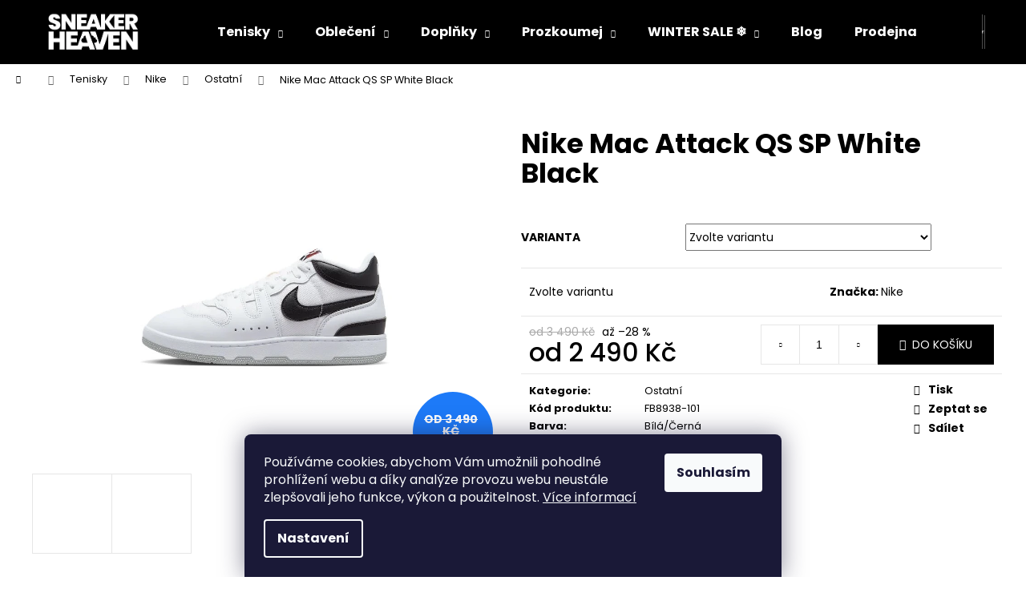

--- FILE ---
content_type: text/html; charset=utf-8
request_url: https://www.sneakerheaven.cz/nike-mac-attack-qs-sp-white-black/
body_size: 26669
content:
<!doctype html><html lang="cs" dir="ltr" class="header-background-dark external-fonts-loaded"><head><meta charset="utf-8" /><meta name="viewport" content="width=device-width,initial-scale=1" /><title>Nike Mac Attack QS SP White Black | Sneakerheaven</title><link rel="preconnect" href="https://cdn.myshoptet.com" /><link rel="dns-prefetch" href="https://cdn.myshoptet.com" /><link rel="preload" href="https://cdn.myshoptet.com/prj/dist/master/cms/libs/jquery/jquery-1.11.3.min.js" as="script" /><link href="https://cdn.myshoptet.com/prj/dist/master/cms/templates/frontend_templates/shared/css/font-face/poppins.css" rel="stylesheet"><link href="https://cdn.myshoptet.com/prj/dist/master/shop/dist/font-shoptet-12.css.d637f40c301981789c16.css" rel="stylesheet"><script>
dataLayer = [];
dataLayer.push({'shoptet' : {
    "pageId": 1050,
    "pageType": "productDetail",
    "currency": "CZK",
    "currencyInfo": {
        "decimalSeparator": ",",
        "exchangeRate": 1,
        "priceDecimalPlaces": 2,
        "symbol": "K\u010d",
        "symbolLeft": 0,
        "thousandSeparator": " "
    },
    "language": "cs",
    "projectId": 524594,
    "product": {
        "id": 2796,
        "guid": "103cbf96-a63f-11ee-a512-52184aa0ea29",
        "hasVariants": true,
        "codes": [
            {
                "code": "2796\/43"
            },
            {
                "code": "2796\/44"
            },
            {
                "code": "2796\/46"
            }
        ],
        "name": "Nike Mac Attack QS SP White Black",
        "appendix": "",
        "weight": 0,
        "manufacturer": "Nike",
        "manufacturerGuid": "1EF5334A743F6114BDE4DA0BA3DED3EE",
        "currentCategory": "Tenisky | Nike | Ostatn\u00ed",
        "currentCategoryGuid": "63d96c11-725c-11ee-8498-ae9bead08f02",
        "defaultCategory": "Tenisky | Nike | Ostatn\u00ed",
        "defaultCategoryGuid": "63d96c11-725c-11ee-8498-ae9bead08f02",
        "currency": "CZK",
        "priceWithVatMin": 2490,
        "priceWithVatMax": 3490
    },
    "stocks": [
        {
            "id": "ext",
            "title": "Sklad",
            "isDeliveryPoint": 0,
            "visibleOnEshop": 1
        }
    ],
    "cartInfo": {
        "id": null,
        "freeShipping": false,
        "freeShippingFrom": 5000,
        "leftToFreeGift": {
            "formattedPrice": "0 K\u010d",
            "priceLeft": 0
        },
        "freeGift": false,
        "leftToFreeShipping": {
            "priceLeft": 5000,
            "dependOnRegion": 0,
            "formattedPrice": "5 000 K\u010d"
        },
        "discountCoupon": [],
        "getNoBillingShippingPrice": {
            "withoutVat": 0,
            "vat": 0,
            "withVat": 0
        },
        "cartItems": [],
        "taxMode": "ORDINARY"
    },
    "cart": [],
    "customer": {
        "priceRatio": 1,
        "priceListId": 1,
        "groupId": null,
        "registered": false,
        "mainAccount": false
    }
}});
dataLayer.push({'cookie_consent' : {
    "marketing": "denied",
    "analytics": "denied"
}});
document.addEventListener('DOMContentLoaded', function() {
    shoptet.consent.onAccept(function(agreements) {
        if (agreements.length == 0) {
            return;
        }
        dataLayer.push({
            'cookie_consent' : {
                'marketing' : (agreements.includes(shoptet.config.cookiesConsentOptPersonalisation)
                    ? 'granted' : 'denied'),
                'analytics': (agreements.includes(shoptet.config.cookiesConsentOptAnalytics)
                    ? 'granted' : 'denied')
            },
            'event': 'cookie_consent'
        });
    });
});
</script>
<meta property="og:type" content="website"><meta property="og:site_name" content="sneakerheaven.cz"><meta property="og:url" content="https://www.sneakerheaven.cz/nike-mac-attack-qs-sp-white-black/"><meta property="og:title" content="Nike Mac Attack QS SP White Black | Sneakerheaven"><meta name="author" content="Sneakerheaven"><meta name="web_author" content="Shoptet.cz"><meta name="dcterms.rightsHolder" content="www.sneakerheaven.cz"><meta name="robots" content="index,follow"><meta property="og:image" content="https://cdn.myshoptet.com/usr/www.sneakerheaven.cz/user/shop/big/2796-1_tenisky-nike-mac-attack-qs-sp-white-black.png?658eb04d"><meta property="og:description" content="Objev Nike Mac Attack QS SP White Black! 
Garance 100% autenticity zboží. Rychlé dodání. Vrácení zboží bez udání důvodu do 14 dnů Zdarma! Nakupuj teď na Sneakerheaven."><meta name="description" content="Objev Nike Mac Attack QS SP White Black! 
Garance 100% autenticity zboží. Rychlé dodání. Vrácení zboží bez udání důvodu do 14 dnů Zdarma! Nakupuj teď na Sneakerheaven."><meta property="product:price:amount" content="2490"><meta property="product:price:currency" content="CZK"><style>:root {--color-primary: #000000;--color-primary-h: 0;--color-primary-s: 0%;--color-primary-l: 0%;--color-primary-hover: #000000;--color-primary-hover-h: 0;--color-primary-hover-s: 0%;--color-primary-hover-l: 0%;--color-secondary: #000000;--color-secondary-h: 0;--color-secondary-s: 0%;--color-secondary-l: 0%;--color-secondary-hover: #343434;--color-secondary-hover-h: 0;--color-secondary-hover-s: 0%;--color-secondary-hover-l: 20%;--color-tertiary: #ffffff;--color-tertiary-h: 0;--color-tertiary-s: 0%;--color-tertiary-l: 100%;--color-tertiary-hover: #ffffff;--color-tertiary-hover-h: 0;--color-tertiary-hover-s: 0%;--color-tertiary-hover-l: 100%;--color-header-background: #000000;--template-font: "Poppins";--template-headings-font: "Poppins";--header-background-url: url("[data-uri]");--cookies-notice-background: #1A1937;--cookies-notice-color: #F8FAFB;--cookies-notice-button-hover: #f5f5f5;--cookies-notice-link-hover: #27263f;--templates-update-management-preview-mode-content: "Náhled aktualizací šablony je aktivní pro váš prohlížeč."}</style>
    
    <link href="https://cdn.myshoptet.com/prj/dist/master/shop/dist/main-12.less.a712b24f4ee06168baf8.css" rel="stylesheet" />
                <link href="https://cdn.myshoptet.com/prj/dist/master/shop/dist/mobile-header-v1-12.less.b339935b08864b3ce9dc.css" rel="stylesheet" />
    
    <script>var shoptet = shoptet || {};</script>
    <script src="https://cdn.myshoptet.com/prj/dist/master/shop/dist/main-3g-header.js.05f199e7fd2450312de2.js"></script>
<!-- User include --><!-- api 427(81) html code header -->
<link rel="stylesheet" href="https://cdn.myshoptet.com/usr/api2.dklab.cz/user/documents/_doplnky/instagram/524594/7/524594_7.css" type="text/css" /><style>
        :root {
            --dklab-instagram-header-color: #000000;  
            --dklab-instagram-header-background: #DDDDDD;  
            --dklab-instagram-font-weight: 700;
            --dklab-instagram-font-size: 180%;
            --dklab-instagram-logoUrl: url(https://cdn.myshoptet.com/usr/api2.dklab.cz/user/documents/_doplnky/instagram/img/logo-duha.png); 
            --dklab-instagram-logo-size-width: 40px;
            --dklab-instagram-logo-size-height: 40px;                        
            --dklab-instagram-hover-content: 0;                        
            --dklab-instagram-padding: 0px;                        
            --dklab-instagram-border-color: #888888;
            
        }
        </style>
<!-- api 608(256) html code header -->
<link rel="stylesheet" href="https://cdn.myshoptet.com/usr/api2.dklab.cz/user/documents/_doplnky/bannery/524594/155/524594_155.css" type="text/css" /><style>
        :root {
            --dklab-bannery-b-hp-padding: 15px;
            --dklab-bannery-b-hp-box-padding: 0px;
            --dklab-bannery-b-hp-big-screen: 25%;
            --dklab-bannery-b-hp-medium-screen: 25%;
            --dklab-bannery-b-hp-small-screen: 25%;
            --dklab-bannery-b-hp-tablet-screen: 25%;
            --dklab-bannery-b-hp-mobile-screen: 50%;

            --dklab-bannery-i-hp-icon-color: #000000;
            --dklab-bannery-i-hp-color: #000000;
            --dklab-bannery-i-hp-background: #FFFFFF;            
            
            --dklab-bannery-i-d-icon-color: #000000;
            --dklab-bannery-i-d-color: #000000;
            --dklab-bannery-i-d-background: #FFFFFF;


            --dklab-bannery-i-hp-w-big-screen: 4;
            --dklab-bannery-i-hp-w-medium-screen: 4;
            --dklab-bannery-i-hp-w-small-screen: 4;
            --dklab-bannery-i-hp-w-tablet-screen: 4;
            --dklab-bannery-i-hp-w-mobile-screen: 2;
            
            --dklab-bannery-i-d-w-big-screen: 4;
            --dklab-bannery-i-d-w-medium-screen: 4;
            --dklab-bannery-i-d-w-small-screen: 4;
            --dklab-bannery-i-d-w-tablet-screen: 4;
            --dklab-bannery-i-d-w-mobile-screen: 2;

        }</style>
<!-- api 706(352) html code header -->
<link rel="stylesheet" href="https://cdn.myshoptet.com/usr/api2.dklab.cz/user/documents/_doplnky/zalozky/524594/278/524594_278.css" type="text/css" /><style>
        :root {
            
        }
        </style>
<!-- api 1012(643) html code header -->
<style
        data-purpose="gopay-hiding-method"
        data-guid="90d039b5-9f71-11f0-babe-2a4ce61e76aa"
        data-payment-type="TWISTO"
        data-bnpl-type="DEFERRED_PAYMENT"
>
    [data-guid="90d039b5-9f71-11f0-babe-2a4ce61e76aa"] {
        display: none
    }
</style><style
        data-purpose="gopay-hiding-method"
        data-guid="90dbd319-9f71-11f0-babe-2a4ce61e76aa"
        data-payment-type="TWISTO"
        data-bnpl-type="PAY_IN_THREE"
>
    [data-guid="90dbd319-9f71-11f0-babe-2a4ce61e76aa"] {
        display: none
    }
</style>
<!-- service 427(81) html code header -->
<link rel="stylesheet" href="https://cdn.myshoptet.com/usr/api2.dklab.cz/user/documents/_doplnky/instagram/font/instagramplus.css" type="text/css" />

<!-- service 409(63) html code header -->
<style>
#filters h4{cursor:pointer;}[class~=slider-wrapper],[class~=filter-section]{padding-left:0;}#filters h4{padding-left:13.5pt;}[class~=filter-section],[class~=slider-wrapper]{padding-bottom:0 !important;}#filters h4:before{position:absolute;}#filters h4:before{left:0;}[class~=filter-section],[class~=slider-wrapper]{padding-right:0;}#filters h4{padding-bottom:9pt;}#filters h4{padding-right:13.5pt;}#filters > .slider-wrapper,[class~=slider-wrapper] > div,.filter-sections form,[class~=slider-wrapper][class~=filter-section] > div,.razeni > form{display:none;}#filters h4:before,#filters .otevreny h4:before{content:"\e911";}#filters h4{padding-top:9pt;}[class~=filter-section],[class~=slider-wrapper]{padding-top:0 !important;}[class~=filter-section]{border-top-width:0 !important;}[class~=filter-section]{border-top-style:none !important;}[class~=filter-section]{border-top-color:currentColor !important;}#filters .otevreny h4:before,#filters h4:before{font-family:shoptet;}#filters h4{position:relative;}#filters h4{margin-left:0 !important;}[class~=filter-section]{border-image:none !important;}#filters h4{margin-bottom:0 !important;}#filters h4{margin-right:0 !important;}#filters h4{margin-top:0 !important;}#filters h4{border-top-width:.0625pc;}#filters h4{border-top-style:solid;}#filters h4{border-top-color:#e0e0e0;}[class~=slider-wrapper]{max-width:none;}[class~=otevreny] form,.slider-wrapper.otevreny > div,[class~=slider-wrapper][class~=otevreny] > div,.otevreny form{display:block;}#filters h4{border-image:none;}[class~=param-filter-top]{margin-bottom:.9375pc;}[class~=otevreny] form{margin-bottom:15pt;}[class~=slider-wrapper]{color:inherit;}#filters .otevreny h4:before{-webkit-transform:rotate(180deg);}[class~=slider-wrapper],#filters h4:before{background:none;}#filters h4:before{-webkit-transform:rotate(90deg);}#filters h4:before{-moz-transform:rotate(90deg);}[class~=param-filter-top] form{display:block !important;}#filters h4:before{-o-transform:rotate(90deg);}#filters h4:before{-ms-transform:rotate(90deg);}#filters h4:before{transform:rotate(90deg);}#filters h4:before{font-size:.104166667in;}#filters .otevreny h4:before{-moz-transform:rotate(180deg);}#filters .otevreny h4:before{-o-transform:rotate(180deg);}#filters h4:before{top:36%;}#filters .otevreny h4:before{-ms-transform:rotate(180deg);}#filters h4:before{height:auto;}#filters h4:before{width:auto;}#filters .otevreny h4:before{transform:rotate(180deg);}
@media screen and (max-width: 767px) {
.param-filter-top{padding-top: 15px;}
}
#content .filters-wrapper > div:first-of-type, #footer .filters-wrapper > div:first-of-type {text-align: left;}
.template-11.one-column-body .content .filter-sections{padding-top: 15px; padding-bottom: 15px;}
</style>
<!-- service 608(256) html code header -->
<link rel="stylesheet" href="https://cdn.myshoptet.com/usr/api.dklab.cz/user/documents/fontawesome/css/all.css?v=1.02" type="text/css" />
<!-- project html code header -->
<link rel="stylesheet" href="https://cdn.jsdelivr.net/npm/swiper@9/swiper-bundle.min.css" />

<!-- <link href="/user/documents/assets/css/style.css?v=" rel="stylesheet" /> -->
<link href="/user/documents/assets/css/style.css?v=1.04" rel="stylesheet" />

<style>
/* Order form */
div.form-group.js-validated-element-wrapper {
	margin-bottom: 1.5rem;
}

div.form-group.js-validated-element-wrapper:last-child {
	margin-bottom: 0;
}

div.form-group.js-validated-element-wrapper label,
div.form-group.js-validated-element-wrapper input.form-control {
	width: 100%;
  max-width: 100%;
}

@media screen and (min-width: 992px) {
  div.form-group.js-validated-element-wrapper input.form-control {
    width: 60%;
    max-width: 60%;
  }
}

div.form-group.consents {
	margin-top: 2rem;
}

div#form-thankyou {
	margin-top: 2rem;
}

#carousel {
    max-width: 1500px;
    margin: 0 auto;
}

@media (max-width: 500px) {
    .benefitBanner {
        display: flex;
        flex-wrap: wrap;


</style>

<!-- Meta Pixel Code -->
<script>
!function(f,b,e,v,n,t,s)
{if(f.fbq)return;n=f.fbq=function(){n.callMethod?
n.callMethod.apply(n,arguments):n.queue.push(arguments)};
if(!f._fbq)f._fbq=n;n.push=n;n.loaded=!0;n.version='2.0';
n.queue=[];t=b.createElement(e);t.async=!0;
t.src=v;s=b.getElementsByTagName(e)[0];
s.parentNode.insertBefore(t,s)}(window, document,'script',
'https://connect.facebook.net/en_US/fbevents.js');
fbq('init', '570549144954051');
fbq('track', 'PageView');
</script>
<noscript><img height="1" width="1" style="display:none"
src="https://www.facebook.com/tr?id=570549144954051&ev=PageView&noscript=1"
/></noscript>
<!-- End Meta Pixel Code -->

<meta name="google-site-verification" content="K7hPvwx17Dvx69w2vTucBpqyDi7zGuHI9mdZh133T0I" />

<!-- /User include --><link rel="shortcut icon" href="/favicon.ico" type="image/x-icon" /><link rel="canonical" href="https://www.sneakerheaven.cz/nike-mac-attack-qs-sp-white-black/" /><style>/* custom background */@media (min-width: 992px) {body {background-color: #ffffff ;background-position: top center;background-repeat: no-repeat;background-attachment: scroll;}}</style>    <!-- Global site tag (gtag.js) - Google Analytics -->
    <script async src="https://www.googletagmanager.com/gtag/js?id=G-CN8V7CEP3Q"></script>
    <script>
        
        window.dataLayer = window.dataLayer || [];
        function gtag(){dataLayer.push(arguments);}
        

                    console.debug('default consent data');

            gtag('consent', 'default', {"ad_storage":"denied","analytics_storage":"denied","ad_user_data":"denied","ad_personalization":"denied","wait_for_update":500});
            dataLayer.push({
                'event': 'default_consent'
            });
        
        gtag('js', new Date());

        
                gtag('config', 'G-CN8V7CEP3Q', {"groups":"GA4","send_page_view":false,"content_group":"productDetail","currency":"CZK","page_language":"cs"});
        
                gtag('config', 'AW-11030863579', {"allow_enhanced_conversions":true});
        
        
        
        
        
                    gtag('event', 'page_view', {"send_to":"GA4","page_language":"cs","content_group":"productDetail","currency":"CZK"});
        
                gtag('set', 'currency', 'CZK');

        gtag('event', 'view_item', {
            "send_to": "UA",
            "items": [
                {
                    "id": "2796\/43",
                    "name": "Nike Mac Attack QS SP White Black",
                    "category": "Tenisky \/ Nike \/ Ostatn\u00ed",
                                        "brand": "Nike",
                                                            "variant": "Velikost: 43",
                                        "price": 2057.85
                }
            ]
        });
        
        
        
        
        
                    gtag('event', 'view_item', {"send_to":"GA4","page_language":"cs","content_group":"productDetail","value":2057.8499999999999,"currency":"CZK","items":[{"item_id":"2796\/43","item_name":"Nike Mac Attack QS SP White Black","item_brand":"Nike","item_category":"Tenisky","item_category2":"Nike","item_category3":"Ostatn\u00ed","item_variant":"2796\/43~Velikost: 43","price":2057.8499999999999,"quantity":1,"index":0}]});
        
        
        
        
        
        
        
        document.addEventListener('DOMContentLoaded', function() {
            if (typeof shoptet.tracking !== 'undefined') {
                for (var id in shoptet.tracking.bannersList) {
                    gtag('event', 'view_promotion', {
                        "send_to": "UA",
                        "promotions": [
                            {
                                "id": shoptet.tracking.bannersList[id].id,
                                "name": shoptet.tracking.bannersList[id].name,
                                "position": shoptet.tracking.bannersList[id].position
                            }
                        ]
                    });
                }
            }

            shoptet.consent.onAccept(function(agreements) {
                if (agreements.length !== 0) {
                    console.debug('gtag consent accept');
                    var gtagConsentPayload =  {
                        'ad_storage': agreements.includes(shoptet.config.cookiesConsentOptPersonalisation)
                            ? 'granted' : 'denied',
                        'analytics_storage': agreements.includes(shoptet.config.cookiesConsentOptAnalytics)
                            ? 'granted' : 'denied',
                                                                                                'ad_user_data': agreements.includes(shoptet.config.cookiesConsentOptPersonalisation)
                            ? 'granted' : 'denied',
                        'ad_personalization': agreements.includes(shoptet.config.cookiesConsentOptPersonalisation)
                            ? 'granted' : 'denied',
                        };
                    console.debug('update consent data', gtagConsentPayload);
                    gtag('consent', 'update', gtagConsentPayload);
                    dataLayer.push(
                        { 'event': 'update_consent' }
                    );
                }
            });
        });
    </script>
</head><body class="desktop id-1050 in-ostatni template-12 type-product type-detail one-column-body columns-mobile-2 columns-3 ums_forms_redesign--off ums_a11y_category_page--on ums_discussion_rating_forms--off ums_flags_display_unification--on ums_a11y_login--on mobile-header-version-1"><noscript>
    <style>
        #header {
            padding-top: 0;
            position: relative !important;
            top: 0;
        }
        .header-navigation {
            position: relative !important;
        }
        .overall-wrapper {
            margin: 0 !important;
        }
        body:not(.ready) {
            visibility: visible !important;
        }
    </style>
    <div class="no-javascript">
        <div class="no-javascript__title">Musíte změnit nastavení vašeho prohlížeče</div>
        <div class="no-javascript__text">Podívejte se na: <a href="https://www.google.com/support/bin/answer.py?answer=23852">Jak povolit JavaScript ve vašem prohlížeči</a>.</div>
        <div class="no-javascript__text">Pokud používáte software na blokování reklam, může být nutné povolit JavaScript z této stránky.</div>
        <div class="no-javascript__text">Děkujeme.</div>
    </div>
</noscript>

        <div id="fb-root"></div>
        <script>
            window.fbAsyncInit = function() {
                FB.init({
                    autoLogAppEvents : true,
                    xfbml            : true,
                    version          : 'v24.0'
                });
            };
        </script>
        <script async defer crossorigin="anonymous" src="https://connect.facebook.net/cs_CZ/sdk.js#xfbml=1&version=v24.0"></script>    <div class="siteCookies siteCookies--bottom siteCookies--dark js-siteCookies" role="dialog" data-testid="cookiesPopup" data-nosnippet>
        <div class="siteCookies__form">
            <div class="siteCookies__content">
                <div class="siteCookies__text">
                    Používáme cookies, abychom Vám umožnili pohodlné prohlížení webu a díky analýze provozu webu neustále zlepšovali jeho funkce, výkon a použitelnost. <a href="/podminky-ochrany-osobnich-udaju/" target="_blank" rel="noopener noreferrer">Více informací</a>
                </div>
                <p class="siteCookies__links">
                    <button class="siteCookies__link js-cookies-settings" aria-label="Nastavení cookies" data-testid="cookiesSettings">Nastavení</button>
                </p>
            </div>
            <div class="siteCookies__buttonWrap">
                                <button class="siteCookies__button js-cookiesConsentSubmit" value="all" aria-label="Přijmout cookies" data-testid="buttonCookiesAccept">Souhlasím</button>
            </div>
        </div>
        <script>
            document.addEventListener("DOMContentLoaded", () => {
                const siteCookies = document.querySelector('.js-siteCookies');
                document.addEventListener("scroll", shoptet.common.throttle(() => {
                    const st = document.documentElement.scrollTop;
                    if (st > 1) {
                        siteCookies.classList.add('siteCookies--scrolled');
                    } else {
                        siteCookies.classList.remove('siteCookies--scrolled');
                    }
                }, 100));
            });
        </script>
    </div>
<a href="#content" class="skip-link sr-only">Přejít na obsah</a><div class="overall-wrapper">
    <div class="user-action">
                        <dialog id="login" class="dialog dialog--modal dialog--fullscreen js-dialog--modal" aria-labelledby="loginHeading">
        <div class="dialog__close dialog__close--arrow">
                        <button type="button" class="btn toggle-window-arr" data-dialog-close data-testid="backToShop">Zpět <span>do obchodu</span></button>
            </div>
        <div class="dialog__wrapper">
            <div class="dialog__content dialog__content--form">
                <div class="dialog__header">
                    <h2 id="loginHeading" class="dialog__heading dialog__heading--login">Přihlášení k vašemu účtu</h2>
                </div>
                <div id="customerLogin" class="dialog__body">
                    <form action="/action/Customer/Login/" method="post" id="formLoginIncluded" class="csrf-enabled formLogin" data-testid="formLogin"><input type="hidden" name="referer" value="" /><div class="form-group"><div class="input-wrapper email js-validated-element-wrapper no-label"><input type="email" name="email" class="form-control" autofocus placeholder="E-mailová adresa (např. jan@novak.cz)" data-testid="inputEmail" autocomplete="email" required /></div></div><div class="form-group"><div class="input-wrapper password js-validated-element-wrapper no-label"><input type="password" name="password" class="form-control" placeholder="Heslo" data-testid="inputPassword" autocomplete="current-password" required /><span class="no-display">Nemůžete vyplnit toto pole</span><input type="text" name="surname" value="" class="no-display" /></div></div><div class="form-group"><div class="login-wrapper"><button type="submit" class="btn btn-secondary btn-text btn-login" data-testid="buttonSubmit">Přihlásit se</button><div class="password-helper"><a href="/registrace/" data-testid="signup" rel="nofollow">Nová registrace</a><a href="/klient/zapomenute-heslo/" rel="nofollow">Zapomenuté heslo</a></div></div></div></form>
                </div>
            </div>
        </div>
    </dialog>
            </div>
<header id="header"><div class="container navigation-wrapper"><div class="site-name"><a href="/" data-testid="linkWebsiteLogo"><img src="https://cdn.myshoptet.com/usr/www.sneakerheaven.cz/user/logos/ssss.png" alt="Sneakerheaven" fetchpriority="low" /></a></div><nav id="navigation" aria-label="Hlavní menu" data-collapsible="true"><div class="navigation-in menu"><ul class="menu-level-1" role="menubar" data-testid="headerMenuItems"><li class="menu-item-706 ext" role="none"><a href="/tenisky/" data-testid="headerMenuItem" role="menuitem" aria-haspopup="true" aria-expanded="false"><b>Tenisky</b><span class="submenu-arrow"></span></a><ul class="menu-level-2" aria-label="Tenisky" tabindex="-1" role="menu"><li class="menu-item-976" role="none"><a href="/air-jordan/" data-image="https://cdn.myshoptet.com/usr/www.sneakerheaven.cz/user/categories/thumb/airjordan.png" data-testid="headerMenuItem" role="menuitem"><span>Air Jordan</span></a>
                        </li><li class="menu-item-787" role="none"><a href="/nike/" data-image="https://cdn.myshoptet.com/usr/www.sneakerheaven.cz/user/categories/thumb/nike.png" data-testid="headerMenuItem" role="menuitem"><span>Nike</span></a>
                        </li><li class="menu-item-796" role="none"><a href="/adidas-yeezy/" data-image="https://cdn.myshoptet.com/usr/www.sneakerheaven.cz/user/categories/thumb/yeezy.png" data-testid="headerMenuItem" role="menuitem"><span>Adidas Yeezy</span></a>
                        </li><li class="menu-item-1057" role="none"><a href="/adidas/" data-image="https://cdn.myshoptet.com/usr/www.sneakerheaven.cz/user/categories/thumb/adilogo.png" data-testid="headerMenuItem" role="menuitem"><span>Adidas</span></a>
                        </li><li class="menu-item-1015" role="none"><a href="/a-bathing-ape/" data-image="https://cdn.myshoptet.com/usr/www.sneakerheaven.cz/user/categories/thumb/unnamed.png" data-testid="headerMenuItem" role="menuitem"><span>A Bathing Ape</span></a>
                        </li><li class="menu-item-1062" role="none"><a href="/asics/" data-image="https://cdn.myshoptet.com/usr/www.sneakerheaven.cz/user/categories/thumb/asicslogo.png" data-testid="headerMenuItem" role="menuitem"><span>Asics</span></a>
                        </li><li class="menu-item-793" role="none"><a href="/new-balance/" data-image="https://cdn.myshoptet.com/usr/www.sneakerheaven.cz/user/categories/thumb/newbalance.png" data-testid="headerMenuItem" role="menuitem"><span>New Balance</span></a>
                        </li><li class="menu-item-1094" role="none"><a href="/ugg/" data-image="https://cdn.myshoptet.com/usr/www.sneakerheaven.cz/user/categories/thumb/ugglogo1.png" data-testid="headerMenuItem" role="menuitem"><span>UGG</span></a>
                        </li></ul></li>
<li class="menu-item-709 ext" role="none"><a href="/obleceni/" data-testid="headerMenuItem" role="menuitem" aria-haspopup="true" aria-expanded="false"><b>Oblečení</b><span class="submenu-arrow"></span></a><ul class="menu-level-2" aria-label="Oblečení" tabindex="-1" role="menu"><li class="menu-item-1018" role="none"><a href="/kalhoty-a-kratasy/" data-image="https://cdn.myshoptet.com/usr/www.sneakerheaven.cz/user/categories/thumb/kratasyikonka.png" data-testid="headerMenuItem" role="menuitem"><span>Kalhoty a kraťasy</span></a>
                        </li><li class="menu-item-751" role="none"><a href="/trika/" data-image="https://cdn.myshoptet.com/usr/www.sneakerheaven.cz/user/categories/thumb/trickaikonka.png" data-testid="headerMenuItem" role="menuitem"><span>Trika</span></a>
                        </li><li class="menu-item-754" role="none"><a href="/mikiny-a-bundy/" data-image="https://cdn.myshoptet.com/usr/www.sneakerheaven.cz/user/categories/thumb/mikinaikonka.png" data-testid="headerMenuItem" role="menuitem"><span>Mikiny a bundy</span></a>
                        </li><li class="menu-item-862" role="none"><a href="/ponozky-a-spodni-pradlo/" data-image="https://cdn.myshoptet.com/usr/www.sneakerheaven.cz/user/categories/thumb/ponozkyaspikonka.png" data-testid="headerMenuItem" role="menuitem"><span>Ponožky a spodní prádlo</span></a>
                        </li></ul></li>
<li class="menu-item-712 ext" role="none"><a href="/doplnky/" data-testid="headerMenuItem" role="menuitem" aria-haspopup="true" aria-expanded="false"><b>Doplňky</b><span class="submenu-arrow"></span></a><ul class="menu-level-2" aria-label="Doplňky" tabindex="-1" role="menu"><li class="menu-item-778" role="none"><a href="/pece-o-tenisky/" data-image="https://cdn.myshoptet.com/usr/www.sneakerheaven.cz/user/categories/thumb/leatherset.png" data-testid="headerMenuItem" role="menuitem"><span>Péče o tenisky</span></a>
                        </li><li class="menu-item-844" role="none"><a href="/batohy/" data-image="https://cdn.myshoptet.com/usr/www.sneakerheaven.cz/user/categories/thumb/batohikonka.png" data-testid="headerMenuItem" role="menuitem"><span>Batohy</span></a>
                        </li><li class="menu-item-925" role="none"><a href="/darkove-poukazy/" data-image="https://cdn.myshoptet.com/usr/www.sneakerheaven.cz/user/categories/thumb/poukazikonka.png" data-testid="headerMenuItem" role="menuitem"><span>Dárkové poukazy</span></a>
                        </li></ul></li>
<li class="menu-item-1038 ext" role="none"><a href="/prozkoumej/" data-testid="headerMenuItem" role="menuitem" aria-haspopup="true" aria-expanded="false"><b>Prozkoumej</b><span class="submenu-arrow"></span></a><ul class="menu-level-2" aria-label="Prozkoumej" tabindex="-1" role="menu"><li class="menu-item-1041" role="none"><a href="/novinky/" data-image="https://cdn.myshoptet.com/usr/www.sneakerheaven.cz/user/categories/thumb/new_arrivals.png" data-testid="headerMenuItem" role="menuitem"><span>Novinky</span></a>
                        </li><li class="menu-item-1044" role="none"><a href="/nejprodavanejsi/" data-image="https://cdn.myshoptet.com/usr/www.sneakerheaven.cz/user/categories/thumb/bestseller.png" data-testid="headerMenuItem" role="menuitem"><span>Nejprodávanější</span></a>
                        </li><li class="menu-item-1047" role="none"><a href="/grails/" data-image="https://cdn.myshoptet.com/usr/www.sneakerheaven.cz/user/categories/thumb/grails.png" data-testid="headerMenuItem" role="menuitem"><span>Grails</span></a>
                        </li><li class="menu-item-1100" role="none"><a href="/icons/" data-image="https://cdn.myshoptet.com/usr/www.sneakerheaven.cz/user/categories/thumb/iconic1.jpg" data-testid="headerMenuItem" role="menuitem"><span>Icons</span></a>
                        </li></ul></li>
<li class="menu-item-1053 ext" role="none"><a href="/winter-sale/" data-testid="headerMenuItem" role="menuitem" aria-haspopup="true" aria-expanded="false"><b>WINTER SALE ❄️</b><span class="submenu-arrow"></span></a><ul class="menu-level-2" aria-label="WINTER SALE ❄️" tabindex="-1" role="menu"><li class="menu-item-1172" role="none"><a href="/black-friday-tenisky/" data-image="https://cdn.myshoptet.com/usr/www.sneakerheaven.cz/user/categories/thumb/jordan_1_retro_high_og_black_toe_reimagined.jpg" data-testid="headerMenuItem" role="menuitem"><span>Tenisky</span></a>
                        </li><li class="menu-item-1175" role="none"><a href="/black-friday-obleceni/" data-image="https://cdn.myshoptet.com/usr/www.sneakerheaven.cz/user/categories/thumb/dthoodieblackwhite.png" data-testid="headerMenuItem" role="menuitem"><span>Oblečení</span></a>
                        </li></ul></li>
<li class="menu-item-1021" role="none"><a href="/blog/" data-testid="headerMenuItem" role="menuitem" aria-expanded="false"><b>Blog</b></a></li>
<li class="menu-item-1082" role="none"><a href="/prodejna/" data-testid="headerMenuItem" role="menuitem" aria-expanded="false"><b>Prodejna</b></a></li>
<li class="ext" id="nav-manufacturers" role="none"><a href="https://www.sneakerheaven.cz/znacka/" data-testid="brandsText" role="menuitem"><b>Značky</b><span class="submenu-arrow"></span></a><ul class="menu-level-2" role="menu"><li role="none"><a href="/znacka/bape/" data-testid="brandName" role="menuitem"><span>A Bathing Ape</span></a></li><li role="none"><a href="/znacka/adidas/" data-testid="brandName" role="menuitem"><span>adidas</span></a></li><li role="none"><a href="/znacka/yeezy/" data-testid="brandName" role="menuitem"><span>adidas Yeezy</span></a></li><li role="none"><a href="/znacka/asics/" data-testid="brandName" role="menuitem"><span>Asics</span></a></li><li role="none"><a href="/znacka/cactus-jack/" data-testid="brandName" role="menuitem"><span>Cactus Jack</span></a></li><li role="none"><a href="/znacka/corteiz/" data-testid="brandName" role="menuitem"><span>Corteiz</span></a></li><li role="none"><a href="/znacka/denim-tears/" data-testid="brandName" role="menuitem"><span>Denim Tears</span></a></li><li role="none"><a href="/znacka/dickies/" data-testid="brandName" role="menuitem"><span>Dickies</span></a></li><li role="none"><a href="/znacka/dr-martens/" data-testid="brandName" role="menuitem"><span>Dr. Martens</span></a></li><li role="none"><a href="/znacka/eastpack/" data-testid="brandName" role="menuitem"><span>Eastpak</span></a></li><li role="none"><a href="/znacka/fear-of-god-essentials/" data-testid="brandName" role="menuitem"><span>Fear of God Essentials</span></a></li><li role="none"><a href="/znacka/champion/" data-testid="brandName" role="menuitem"><span>Champion</span></a></li><li role="none"><a href="/znacka/jason-markk/" data-testid="brandName" role="menuitem"><span>Jason Markk</span></a></li><li role="none"><a href="/znacka/air-jordan/" data-testid="brandName" role="menuitem"><span>Jordan</span></a></li><li role="none"><a href="/znacka/new-balance/" data-testid="brandName" role="menuitem"><span>New Balance</span></a></li><li role="none"><a href="/znacka/nike/" data-testid="brandName" role="menuitem"><span>Nike</span></a></li><li role="none"><a href="/znacka/puma/" data-testid="brandName" role="menuitem"><span>Puma</span></a></li><li role="none"><a href="/znacka/represent/" data-testid="brandName" role="menuitem"><span>Represent</span></a></li><li role="none"><a href="/znacka/sp5der/" data-testid="brandName" role="menuitem"><span>Sp5der</span></a></li><li role="none"><a href="/znacka/supreme/" data-testid="brandName" role="menuitem"><span>Supreme</span></a></li><li role="none"><a href="/znacka/the-north-face/" data-testid="brandName" role="menuitem"><span>The North face</span></a></li><li role="none"><a href="/znacka/ugg/" data-testid="brandName" role="menuitem"><span>UGG</span></a></li><li role="none"><a href="/znacka/uniqlo-x-kaws/" data-testid="brandName" role="menuitem"><span>Uniqlo x KAWS</span></a></li><li role="none"><a href="/znacka/vans-2/" data-testid="brandName" role="menuitem"><span>Vans</span></a></li></ul>
</li></ul>
    <ul class="navigationActions" role="menu">
                            <li role="none">
                                    <a href="/login/?backTo=%2Fnike-mac-attack-qs-sp-white-black%2F" rel="nofollow" data-testid="signin" role="menuitem"><span>Přihlášení</span></a>
                            </li>
                        </ul>
</div><span class="navigation-close"></span></nav><div class="menu-helper" data-testid="hamburgerMenu"><span>Více</span></div>

    <div class="navigation-buttons">
                <a href="#" class="toggle-window" data-target="search" data-testid="linkSearchIcon"><span class="sr-only">Hledat</span></a>
                    
        <button class="top-nav-button top-nav-button-login" type="button" data-dialog-id="login" aria-haspopup="dialog" aria-controls="login" data-testid="signin">
            <span class="sr-only">Přihlášení</span>
        </button>
                    <a href="/kosik/" class="toggle-window cart-count" data-target="cart" data-testid="headerCart" rel="nofollow" aria-haspopup="dialog" aria-expanded="false" aria-controls="cart-widget"><span class="sr-only">Nákupní košík</span></a>
        <a href="#" class="toggle-window" data-target="navigation" data-testid="hamburgerMenu"><span class="sr-only">Menu</span></a>
    </div>

</div></header><!-- / header -->


<div id="content-wrapper" class="container_resetted content-wrapper">
    
                                <div class="breadcrumbs navigation-home-icon-wrapper" itemscope itemtype="https://schema.org/BreadcrumbList">
                                                                            <span id="navigation-first" data-basetitle="Sneakerheaven" itemprop="itemListElement" itemscope itemtype="https://schema.org/ListItem">
                <a href="/" itemprop="item" class="navigation-home-icon"><span class="sr-only" itemprop="name">Domů</span></a>
                <span class="navigation-bullet">/</span>
                <meta itemprop="position" content="1" />
            </span>
                                <span id="navigation-1" itemprop="itemListElement" itemscope itemtype="https://schema.org/ListItem">
                <a href="/tenisky/" itemprop="item" data-testid="breadcrumbsSecondLevel"><span itemprop="name">Tenisky</span></a>
                <span class="navigation-bullet">/</span>
                <meta itemprop="position" content="2" />
            </span>
                                <span id="navigation-2" itemprop="itemListElement" itemscope itemtype="https://schema.org/ListItem">
                <a href="/nike/" itemprop="item" data-testid="breadcrumbsSecondLevel"><span itemprop="name">Nike</span></a>
                <span class="navigation-bullet">/</span>
                <meta itemprop="position" content="3" />
            </span>
                                <span id="navigation-3" itemprop="itemListElement" itemscope itemtype="https://schema.org/ListItem">
                <a href="/ostatni/" itemprop="item" data-testid="breadcrumbsSecondLevel"><span itemprop="name">Ostatní</span></a>
                <span class="navigation-bullet">/</span>
                <meta itemprop="position" content="4" />
            </span>
                                            <span id="navigation-4" itemprop="itemListElement" itemscope itemtype="https://schema.org/ListItem" data-testid="breadcrumbsLastLevel">
                <meta itemprop="item" content="https://www.sneakerheaven.cz/nike-mac-attack-qs-sp-white-black/" />
                <meta itemprop="position" content="5" />
                <span itemprop="name" data-title="Nike Mac Attack QS SP White Black">Nike Mac Attack QS SP White Black <span class="appendix"></span></span>
            </span>
            </div>
            
    <div class="content-wrapper-in">
                <main id="content" class="content wide">
                                                                                                                                                
<div class="p-detail" itemscope itemtype="https://schema.org/Product">

    
    <meta itemprop="name" content="Nike Mac Attack QS SP White Black" />
    <meta itemprop="category" content="Úvodní stránka &gt; Tenisky &gt; Nike &gt; Ostatní &gt; Nike Mac Attack QS SP White Black" />
    <meta itemprop="url" content="https://www.sneakerheaven.cz/nike-mac-attack-qs-sp-white-black/" />
    <meta itemprop="image" content="https://cdn.myshoptet.com/usr/www.sneakerheaven.cz/user/shop/big/2796-1_tenisky-nike-mac-attack-qs-sp-white-black.png?658eb04d" />
                <span class="js-hidden" itemprop="manufacturer" itemscope itemtype="https://schema.org/Organization">
            <meta itemprop="name" content="Nike" />
        </span>
        <span class="js-hidden" itemprop="brand" itemscope itemtype="https://schema.org/Brand">
            <meta itemprop="name" content="Nike" />
        </span>
                                                                                
        <div class="p-detail-inner">

        <div class="p-data-wrapper">
            <div class="p-detail-inner-header">
                                <h1>
                      Nike Mac Attack QS SP White Black                </h1>
            </div>

            

            <form action="/action/Cart/addCartItem/" method="post" id="product-detail-form" class="pr-action csrf-enabled" data-testid="formProduct">
                <meta itemprop="productID" content="2796" /><meta itemprop="identifier" content="103cbf96-a63f-11ee-a512-52184aa0ea29" /><span itemprop="offers" itemscope itemtype="https://schema.org/Offer"><meta itemprop="sku" content="2796/43" /><link itemprop="availability" href="https://schema.org/OutOfStock" /><meta itemprop="url" content="https://www.sneakerheaven.cz/nike-mac-attack-qs-sp-white-black/" /><meta itemprop="price" content="2490.00" /><meta itemprop="priceCurrency" content="CZK" /><link itemprop="itemCondition" href="https://schema.org/NewCondition" /></span><span itemprop="offers" itemscope itemtype="https://schema.org/Offer"><meta itemprop="sku" content="2796/44" /><link itemprop="availability" href="https://schema.org/OutOfStock" /><meta itemprop="url" content="https://www.sneakerheaven.cz/nike-mac-attack-qs-sp-white-black/" /><meta itemprop="price" content="2490.00" /><meta itemprop="priceCurrency" content="CZK" /><link itemprop="itemCondition" href="https://schema.org/NewCondition" /></span><span itemprop="offers" itemscope itemtype="https://schema.org/Offer"><meta itemprop="sku" content="2796/46" /><link itemprop="availability" href="https://schema.org/InStock" /><meta itemprop="url" content="https://www.sneakerheaven.cz/nike-mac-attack-qs-sp-white-black/" /><meta itemprop="price" content="3490.00" /><meta itemprop="priceCurrency" content="CZK" /><link itemprop="itemCondition" href="https://schema.org/NewCondition" /></span><input type="hidden" name="productId" value="2796" /><input type="hidden" name="priceId" value="14253" /><input type="hidden" name="language" value="cs" />

                <div class="p-variants-block">
                                    <table class="detail-parameters">
                        <tbody>
                                                    <tr class="variant-list variant-not-chosen-anchor">
                                <th>
                                    Varianta                                </th>
                                <td>
                                    <div id="simple-variants" class="clearfix">
                                                                                    <select name="priceId" class="form-control" id="simple-variants-select" data-testid="selectVariant"><option value="" data-disable-button="1" data-disable-reason="Zvolte variantu" data-index="0"data-codeid="14253">Zvolte variantu</option><option value="14253" data-index="1"data-disable-button="1" data-disable-reason="Tato varianta není dostupná a není možné ji objednat."data-min="1"data-max="9999"data-decimals="0"data-codeid="14253"data-stock="-2"data-customerprice="2490"data-haspromotion="">Velikost: 43&nbsp;- Vyprodáno&nbsp; (2 490 Kč)</option><option value="14256" data-index="2"data-disable-button="1" data-disable-reason="Tato varianta není dostupná a není možné ji objednat."data-min="1"data-max="9999"data-decimals="0"data-codeid="14256"data-stock="-2"data-customerprice="2490"data-haspromotion="">Velikost: 44&nbsp;- Vyprodáno&nbsp; (2 490 Kč)</option><option value="17835" data-index="3"data-disable-button="1" data-disable-reason="Tato varianta není dostupná a není možné ji objednat."data-min="1"data-max="9999"data-decimals="0"data-codeid="17835"data-stock="-1"data-customerprice="3490"data-haspromotion="">Velikost: 46&nbsp;- Skladem&nbsp; (3 490 Kč)</option></select>
                                                                            </div>
                                </td>
                            </tr>
                        
                        
                                                                                                </tbody>
                    </table>
                            </div>



            <div class="p-basic-info-block">
                <div class="block">
                                                            

                                                <span class="choose-variant
 no-display 1">
                <span class="availability-label" style="color: #cb0000">
                                            Vyprodáno
                                    </span>
                            </span>
                                            <span class="choose-variant
 no-display 2">
                <span class="availability-label" style="color: #cb0000">
                                            Vyprodáno
                                    </span>
                            </span>
                                            <span class="choose-variant
 no-display 3">
                <span class="availability-label" style="color: #009901">
                                            Skladem
                                    </span>
                            </span>
                <span class="choose-variant default-variant">
            <span class="availability-label">
                Zvolte variantu            </span>
        </span>
                                    </div>
                <div class="block">
                                                        </div>
                <div class="block">
                                                                <span class="p-manufacturer-label">Značka: </span> <a href="/znacka/nike/" data-testid="productCardBrandName">Nike</a>
                                    </div>
            </div>

                                        
            <div class="p-to-cart-block">
                            <div class="p-final-price-wrapper">
                        <span class="price-standard">
                                                                                                                                <span class="choose-variant
 no-display 1">
                                                    3 490 Kč
                                            </span>
                                                                                                    <span class="choose-variant
 no-display 2">
                                                    3 490 Kč
                                            </span>
                                                                                                    <span class="choose-variant
 no-display 3 empty">
                                                    &ndash;
                                            </span>
                                <span class="choose-variant default-variant">
                                            od 3 490 Kč                                    </span>
                        </span>
                        <span class="price-save">
            
                                                                                            <span class="choose-variant
 no-display 1">
                                             &ndash;28 %
                                    </span>
                                                                                <span class="choose-variant
 no-display 2">
                                             &ndash;28 %
                                    </span>
                                                                                <span class="choose-variant
 no-display 3 empty">
                                            -                                    </span>
                        <span class="choose-variant default-variant">
                 až &ndash;28 %
            </span>
                </span>
                    <strong class="price-final" data-testid="productCardPrice">
                                                            <span class="price-final-holder choose-variant
 no-display 1">
                        2 490 Kč
                        

                    </span>
                                                                <span class="price-final-holder choose-variant
 no-display 2">
                        2 490 Kč
                        

                    </span>
                                                                <span class="price-final-holder choose-variant
 no-display 3">
                        3 490 Kč
                        

                    </span>
                                        <span class="price-final-holder choose-variant default-variant">
                        od <span class="nowrap">2 490 Kč</span>    

            </span>
            </strong>
                                            <span class="price-measure">
                    
                        </span>
                    
                </div>
                            <div class="p-add-to-cart-wrapper">
                                <div class="add-to-cart" data-testid="divAddToCart">
                
<span class="quantity">
    <span
        class="increase-tooltip js-increase-tooltip"
        data-trigger="manual"
        data-container="body"
        data-original-title="Není možné zakoupit více než 9999 ks."
        aria-hidden="true"
        role="tooltip"
        data-testid="tooltip">
    </span>

    <span
        class="decrease-tooltip js-decrease-tooltip"
        data-trigger="manual"
        data-container="body"
        data-original-title="Minimální množství, které lze zakoupit, je 1 ks."
        aria-hidden="true"
        role="tooltip"
        data-testid="tooltip">
    </span>
    <label>
        <input
            type="number"
            name="amount"
            value="1"
            class="amount"
            autocomplete="off"
            data-decimals="0"
                        step="1"
            min="1"
            max="9999"
            aria-label="Množství"
            data-testid="cartAmount"/>
    </label>

    <button
        class="increase"
        type="button"
        aria-label="Zvýšit množství o 1"
        data-testid="increase">
            <span class="increase__sign">&plus;</span>
    </button>

    <button
        class="decrease"
        type="button"
        aria-label="Snížit množství o 1"
        data-testid="decrease">
            <span class="decrease__sign">&minus;</span>
    </button>
</span>
                    
                <button type="submit" class="btn btn-conversion add-to-cart-button" data-testid="buttonAddToCart" aria-label="Do košíku Nike Mac Attack QS SP White Black">Do košíku</button>
            
            </div>
                            </div>
            </div>


            </form>

            
            

            <div class="p-param-block">
                <div class="detail-parameters-wrapper">
                    <table class="detail-parameters second">
                        <tr>
    <th>
        <span class="row-header-label">
            Kategorie<span class="row-header-label-colon">:</span>
        </span>
    </th>
    <td>
        <a href="/ostatni/">Ostatní</a>    </td>
</tr>
            <tr>
            <th>
                <span class="row-header-label">
                                            Kód produktu<span class="row-header-label-colon">:</span>
                                    </span>
            </th>
            <td>
                                                            FB8938-101                                                </td>
        </tr>
            <tr>
            <th>
                <span class="row-header-label">
                                            Barva<span class="row-header-label-colon">:</span>
                                    </span>
            </th>
            <td>
                                                            Bílá/Černá                                                </td>
        </tr>
            <tr>
            <th>
                <span class="row-header-label">
                                            Materiál<span class="row-header-label-colon">:</span>
                                    </span>
            </th>
            <td>
                                                            Kůže/Textil/Guma                                                </td>
        </tr>
            <tr>
            <th>
                <span class="row-header-label">
                                            Rok vydání<span class="row-header-label-colon">:</span>
                                    </span>
            </th>
            <td>
                                                            2023                                                </td>
        </tr>
                        </table>
                </div>
                <div class="social-buttons-wrapper">
                    <div class="link-icons" data-testid="productDetailActionIcons">
    <a href="#" class="link-icon print" title="Tisknout produkt"><span>Tisk</span></a>
    <a href="/nike-mac-attack-qs-sp-white-black:dotaz/" class="link-icon chat" title="Mluvit s prodejcem" rel="nofollow"><span>Zeptat se</span></a>
                <a href="#" class="link-icon share js-share-buttons-trigger" title="Sdílet produkt"><span>Sdílet</span></a>
    </div>
                        <div class="social-buttons no-display">
                    <div class="facebook">
                <div
            data-layout="button"
        class="fb-share-button"
    >
</div>

            </div>
                    <div class="twitter">
                <script>
        window.twttr = (function(d, s, id) {
            var js, fjs = d.getElementsByTagName(s)[0],
                t = window.twttr || {};
            if (d.getElementById(id)) return t;
            js = d.createElement(s);
            js.id = id;
            js.src = "https://platform.twitter.com/widgets.js";
            fjs.parentNode.insertBefore(js, fjs);
            t._e = [];
            t.ready = function(f) {
                t._e.push(f);
            };
            return t;
        }(document, "script", "twitter-wjs"));
        </script>

<a
    href="https://twitter.com/share"
    class="twitter-share-button"
        data-lang="cs"
    data-url="https://www.sneakerheaven.cz/nike-mac-attack-qs-sp-white-black/"
>Tweet</a>

            </div>
                                <div class="close-wrapper">
        <a href="#" class="close-after js-share-buttons-trigger" title="Sdílet produkt">Zavřít</a>
    </div>

            </div>
                </div>
            </div>


                                </div>

        <div class="p-image-wrapper">
            
            <div class="p-image" style="" data-testid="mainImage">
                

<a href="https://cdn.myshoptet.com/usr/www.sneakerheaven.cz/user/shop/big/2796-1_tenisky-nike-mac-attack-qs-sp-white-black.png?658eb04d" class="p-main-image cloud-zoom" data-href="https://cdn.myshoptet.com/usr/www.sneakerheaven.cz/user/shop/orig/2796-1_tenisky-nike-mac-attack-qs-sp-white-black.png?658eb04d"><img src="https://cdn.myshoptet.com/usr/www.sneakerheaven.cz/user/shop/big/2796-1_tenisky-nike-mac-attack-qs-sp-white-black.png?658eb04d" alt="Tenisky Nike Mac Attack QS SP White Black" width="1024" height="768"  fetchpriority="high" />
</a>                


                

    

    <div class="flags flags-extra">
      
                
                                                                              
            <span class="flag flag-discount">
                                                                    <span class="price-standard">
                                                                                                                                <span class="choose-variant
 no-display 1">
                                                    3 490 Kč
                                            </span>
                                                                                                    <span class="choose-variant
 no-display 2">
                                                    3 490 Kč
                                            </span>
                                                                                                    <span class="choose-variant
 no-display 3 empty">
                                                    &ndash;
                                            </span>
                                <span class="choose-variant default-variant">
                                            od 3 490 Kč                                    </span>
                        </span>
                                                                                                            <span class="price-save">
            
                                                                                            <span class="choose-variant
 no-display 1">
                                             &ndash;28 %
                                    </span>
                                                                                <span class="choose-variant
 no-display 2">
                                             &ndash;28 %
                                    </span>
                                                                                <span class="choose-variant
 no-display 3 empty">
                                            -                                    </span>
                        <span class="choose-variant default-variant">
                 až &ndash;28 %
            </span>
                </span>
                                    </span>
              </div>
            </div>
            <div class="row">
                
    <div class="col-sm-12 p-thumbnails-wrapper">

        <div class="p-thumbnails">

            <div class="p-thumbnails-inner">

                <div>
                                                                                        <a href="https://cdn.myshoptet.com/usr/www.sneakerheaven.cz/user/shop/big/2796-1_tenisky-nike-mac-attack-qs-sp-white-black.png?658eb04d" class="p-thumbnail highlighted">
                            <img src="data:image/svg+xml,%3Csvg%20width%3D%22100%22%20height%3D%22100%22%20xmlns%3D%22http%3A%2F%2Fwww.w3.org%2F2000%2Fsvg%22%3E%3C%2Fsvg%3E" alt="Tenisky Nike Mac Attack QS SP White Black" width="100" height="100"  data-src="https://cdn.myshoptet.com/usr/www.sneakerheaven.cz/user/shop/related/2796-1_tenisky-nike-mac-attack-qs-sp-white-black.png?658eb04d" fetchpriority="low" />
                        </a>
                        <a href="https://cdn.myshoptet.com/usr/www.sneakerheaven.cz/user/shop/big/2796-1_tenisky-nike-mac-attack-qs-sp-white-black.png?658eb04d" class="cbox-gal" data-gallery="lightbox[gallery]" data-alt="Tenisky Nike Mac Attack QS SP White Black"></a>
                                                                    <a href="https://cdn.myshoptet.com/usr/www.sneakerheaven.cz/user/shop/big/2796_tenisky-nike-mac-attack-qs-sp-white-black.png?658eb046" class="p-thumbnail">
                            <img src="data:image/svg+xml,%3Csvg%20width%3D%22100%22%20height%3D%22100%22%20xmlns%3D%22http%3A%2F%2Fwww.w3.org%2F2000%2Fsvg%22%3E%3C%2Fsvg%3E" alt="Tenisky Nike Mac Attack QS SP White Black" width="100" height="100"  data-src="https://cdn.myshoptet.com/usr/www.sneakerheaven.cz/user/shop/related/2796_tenisky-nike-mac-attack-qs-sp-white-black.png?658eb046" fetchpriority="low" />
                        </a>
                        <a href="https://cdn.myshoptet.com/usr/www.sneakerheaven.cz/user/shop/big/2796_tenisky-nike-mac-attack-qs-sp-white-black.png?658eb046" class="cbox-gal" data-gallery="lightbox[gallery]" data-alt="Tenisky Nike Mac Attack QS SP White Black"></a>
                                    </div>

            </div>

            <a href="#" class="thumbnail-prev"></a>
            <a href="#" class="thumbnail-next"></a>

        </div>

    </div>

            </div>

        </div>
    </div>

    <div class="container container--bannersBenefit">
                                <div class="benefitBanner position--benefitProduct">
                                    <div class="benefitBanner__item"><div class="benefitBanner__picture"><img src="data:image/svg+xml,%3Csvg%20width%3D%22136%22%20height%3D%22136%22%20xmlns%3D%22http%3A%2F%2Fwww.w3.org%2F2000%2Fsvg%22%3E%3C%2Fsvg%3E" data-src="https://cdn.myshoptet.com/usr/www.sneakerheaven.cz/user/banners/100.jpg?66c49921" class="benefitBanner__img" alt="100% originál" fetchpriority="low" width="136" height="136"></div><div class="benefitBanner__content"><strong class="benefitBanner__title">100% originál</strong><div class="benefitBanner__data">Garantujeme, že veškeré zboží, které si zakoupíte na našem e-shopu, je 100% originální.</div></div></div>
                                                <div class="benefitBanner__item"><div class="benefitBanner__picture"><img src="data:image/svg+xml,%3Csvg%20width%3D%22136%22%20height%3D%22136%22%20xmlns%3D%22http%3A%2F%2Fwww.w3.org%2F2000%2Fsvg%22%3E%3C%2Fsvg%3E" data-src="https://cdn.myshoptet.com/usr/www.sneakerheaven.cz/user/banners/box.jpg?66c49a84" class="benefitBanner__img" alt="Double boxed" fetchpriority="low" width="136" height="136"></div><div class="benefitBanner__content"><strong class="benefitBanner__title">Double boxed</strong><div class="benefitBanner__data">Veškeré zboží je před odesláním precizně a pečlivě zabaleno, tak aby se zásilce nic nestalo.</div></div></div>
                                                <div class="benefitBanner__item"><a class="benefitBanner__link" href="https://www.sneakerheaven.cz/prodejna/" ><div class="benefitBanner__picture"><img src="data:image/svg+xml,%3Csvg%20width%3D%22136%22%20height%3D%22136%22%20xmlns%3D%22http%3A%2F%2Fwww.w3.org%2F2000%2Fsvg%22%3E%3C%2Fsvg%3E" data-src="https://cdn.myshoptet.com/usr/www.sneakerheaven.cz/user/banners/prodejna.jpg?66c49b48" class="benefitBanner__img" alt="osobní odběr" fetchpriority="low" width="136" height="136"></div><div class="benefitBanner__content"><strong class="benefitBanner__title">Osobní odběr na prodejně</strong><div class="benefitBanner__data">Zboží si můžete vyzkoušet a zakoupit přímo na naší prodejně, kde Vám také rádi poradíme.</div></div></a></div>
                                                <div class="benefitBanner__item"><a class="benefitBanner__link" href="https://www.google.com/search?sa=X&sca_esv=5bde5639e0944a75&rlz=1C1YTUH_csCZ1015CZ1015&tbm=lcl&q=Sneakerheaven+Recenze&rflfq=1&num=20&stick=H4sIAAAAAAAAAONgkxK2sLQwMTAxMDe2MDUwMjG0NLWw2MDI-IpRNDgvNTE7tSgjNbEsNU8hKDU5Na8qdRErdnEA7_mehUoAAAA&rldimm=89840407"  target="blank"><div class="benefitBanner__picture"><img src="data:image/svg+xml,%3Csvg%20width%3D%22512%22%20height%3D%22512%22%20xmlns%3D%22http%3A%2F%2Fwww.w3.org%2F2000%2Fsvg%22%3E%3C%2Fsvg%3E" data-src="https://cdn.myshoptet.com/usr/www.sneakerheaven.cz/user/banners/skv__l___recenze_2.png?6917330d" class="benefitBanner__img" alt="Skvělé recenze" fetchpriority="low" width="512" height="512"></div><div class="benefitBanner__content"><strong class="benefitBanner__title">Skvělé recenze</strong><div class="benefitBanner__data">Spokojenost zákazníků je pro nás na 1. místě, a proto nás těší, že dosahujeme krásného hodnocení 4,9/5.</div></div></a></div>
                        </div>
    </div>

        



        
    <div class="shp-tabs-wrapper p-detail-tabs-wrapper">
        <div class="row">
            <div class="col-sm-12 shp-tabs-row responsive-nav">
                <div class="shp-tabs-holder">
    <ul id="p-detail-tabs" class="shp-tabs p-detail-tabs visible-links" role="tablist">
                            <li class="shp-tab active" data-testid="tabDescription">
                <a href="#description" class="shp-tab-link" role="tab" data-toggle="tab">Popis</a>
            </li>
                                                <li class="shp-tab" data-testid="tabRelatedProducts">
                <a href="#productsRelated" class="shp-tab-link" role="tab" data-toggle="tab">Související (5)</a>
            </li>
                                        <li class="shp-tab" data-testid="tabAlternativeProducts">
                <a href="#productsAlternative" class="shp-tab-link" role="tab" data-toggle="tab">Podobné (5)</a>
            </li>
                                                                                                         <li class="shp-tab" data-testid="tabBrand">
                <a href="#manufacturerDescription" class="shp-tab-link" role="tab" data-toggle="tab">Značka<span class="tab-manufacturer-name" data-testid="productCardBrandName"> Nike</span></a>
            </li>
                                </ul>
</div>
            </div>
            <div class="col-sm-12 ">
                <div id="tab-content" class="tab-content">
                                                                                                            <div id="description" class="tab-pane fade in active" role="tabpanel">
        <div class="description-inner">
            <div class="basic-description">
                
                                    <p>Popis produktu není dostupný</p>
                            </div>
            
        </div>
    </div>
                                                    
    <div id="productsRelated" class="tab-pane fade" role="tabpanel">

        <div class="products products-block products-additional p-switchable">
            
        
                    <div class="product col-sm-6 col-md-12 col-lg-6 active related-sm-screen-show">
    <div class="p" data-micro="product" data-micro-product-id="3365" data-micro-identifier="f12117b4-56fc-11ef-80f0-ce639a38b26e" data-testid="productItem">
                    <a href="/jason-markk-leather-care-kit/" class="image">
                <img src="data:image/svg+xml,%3Csvg%20width%3D%22423%22%20height%3D%22318%22%20xmlns%3D%22http%3A%2F%2Fwww.w3.org%2F2000%2Fsvg%22%3E%3C%2Fsvg%3E" alt="leatherset" data-micro-image="https://cdn.myshoptet.com/usr/www.sneakerheaven.cz/user/shop/big/3365_leatherset.png?679b6248" width="423" height="318"  data-src="https://cdn.myshoptet.com/usr/www.sneakerheaven.cz/user/shop/detail/3365_leatherset.png?679b6248
" fetchpriority="low" />
                                                                                                                                    
    

    


            </a>
        
        <div class="p-in">

            <div class="p-in-in">
                <a href="/jason-markk-leather-care-kit/" class="name" data-micro="url">
                    <span data-micro="name" data-testid="productCardName">
                          Jason Markk Leather Care Kit                    </span>
                </a>
                
    
                            </div>

            <div class="p-bottom no-buttons">
                
                <div data-micro="offer"
    data-micro-price="1190.00"
    data-micro-price-currency="CZK"
>
                    <div class="prices">
                                                                                
                        
                        
                        
            <div class="price price-final" data-testid="productCardPrice">
        <strong>
                                        1 190 Kč
                    </strong>
        

        
    </div>


                        

                    </div>

                    

                                            <div class="p-tools">
                                                                                    
    
                                                                                            <a href="/jason-markk-leather-care-kit/" class="btn btn-primary" aria-hidden="true" tabindex="-1">Detail</a>
                                                    </div>
                    
                                                        

                </div>

            </div>

        </div>

        
    

                    <span class="no-display" data-micro="sku">3365</span>
    
    </div>
</div>
                        <div class="product col-sm-6 col-md-12 col-lg-6 active related-sm-screen-show">
    <div class="p" data-micro="product" data-micro-product-id="4871" data-micro-identifier="6428af98-9224-11f0-96d9-4231a27f99ec" data-testid="productItem">
                    <a href="/jason-markk-repel-spray-159-7ml-5-4oz/" class="image">
                <img src="data:image/svg+xml,%3Csvg%20width%3D%22423%22%20height%3D%22318%22%20xmlns%3D%22http%3A%2F%2Fwww.w3.org%2F2000%2Fsvg%22%3E%3C%2Fsvg%3E" alt="Jason Markk Repel Spray" data-micro-image="https://cdn.myshoptet.com/usr/www.sneakerheaven.cz/user/shop/big/4871_jason-markk-repel-spray.jpg?68c7f3e1" width="423" height="318"  data-src="https://cdn.myshoptet.com/usr/www.sneakerheaven.cz/user/shop/detail/4871_jason-markk-repel-spray.jpg?68c7f3e1
" fetchpriority="low" />
                                                                                                                                    
    

    


            </a>
        
        <div class="p-in">

            <div class="p-in-in">
                <a href="/jason-markk-repel-spray-159-7ml-5-4oz/" class="name" data-micro="url">
                    <span data-micro="name" data-testid="productCardName">
                          Jason Markk Repel Spray 159.7ml / 5.4oz                    </span>
                </a>
                
    
                            </div>

            <div class="p-bottom no-buttons">
                
                <div data-micro="offer"
    data-micro-price="490.00"
    data-micro-price-currency="CZK"
>
                    <div class="prices">
                                                                                
                        
                        
                        
            <div class="price price-final" data-testid="productCardPrice">
        <strong>
                                        490 Kč
                    </strong>
        

        
    </div>


                        

                    </div>

                    

                                            <div class="p-tools">
                                                                                    
    
                                                                                            <a href="/jason-markk-repel-spray-159-7ml-5-4oz/" class="btn btn-primary" aria-hidden="true" tabindex="-1">Detail</a>
                                                    </div>
                    
                                                        

                </div>

            </div>

        </div>

        
    

                    <span class="no-display" data-micro="sku">4871</span>
    
    </div>
</div>
                        <div class="product col-sm-6 col-md-12 col-lg-6 active related-sm-screen-hide">
    <div class="p" data-micro="product" data-micro-product-id="703" data-micro-identifier="f2162188-383a-11ed-8ac2-ecf4bbd5fcf2" data-testid="productItem">
                    <a href="/jason-markk-premium-suede-cleaning-kit/" class="image">
                <img src="data:image/svg+xml,%3Csvg%20width%3D%22423%22%20height%3D%22318%22%20xmlns%3D%22http%3A%2F%2Fwww.w3.org%2F2000%2Fsvg%22%3E%3C%2Fsvg%3E" alt="jmsuede1" data-shp-lazy="true" data-micro-image="https://cdn.myshoptet.com/usr/www.sneakerheaven.cz/user/shop/big/703_jmsuede1.png?679b6456" width="423" height="318"  data-src="https://cdn.myshoptet.com/usr/www.sneakerheaven.cz/user/shop/detail/703_jmsuede1.png?679b6456
" fetchpriority="low" />
                                                                                                                                    
    

    


            </a>
        
        <div class="p-in">

            <div class="p-in-in">
                <a href="/jason-markk-premium-suede-cleaning-kit/" class="name" data-micro="url">
                    <span data-micro="name" data-testid="productCardName">
                          Jason Markk Premium Suede Cleaning Kit                    </span>
                </a>
                
    
                            </div>

            <div class="p-bottom no-buttons">
                
                <div data-micro="offer"
    data-micro-price="390.00"
    data-micro-price-currency="CZK"
>
                    <div class="prices">
                                                                                
                        
                        
                        
            <div class="price price-final" data-testid="productCardPrice">
        <strong>
                                        390 Kč
                    </strong>
        

        
    </div>


                        

                    </div>

                    

                                            <div class="p-tools">
                                                                                    
    
                                                                                            <a href="/jason-markk-premium-suede-cleaning-kit/" class="btn btn-primary" aria-hidden="true" tabindex="-1">Detail</a>
                                                    </div>
                    
                                                        

                </div>

            </div>

        </div>

        
    

                    <span class="no-display" data-micro="sku">703</span>
    
    </div>
</div>
                        <div class="product col-sm-6 col-md-12 col-lg-6 active related-sm-screen-hide">
    <div class="p" data-micro="product" data-micro-product-id="718" data-micro-identifier="91e903ae-383d-11ed-b991-ecf4bbd5fcf2" data-testid="productItem">
                    <a href="/jason-markk-quick-wipes-30-pack/" class="image">
                <img src="data:image/svg+xml,%3Csvg%20width%3D%22423%22%20height%3D%22318%22%20xmlns%3D%22http%3A%2F%2Fwww.w3.org%2F2000%2Fsvg%22%3E%3C%2Fsvg%3E" alt="quickwipes1" data-micro-image="https://cdn.myshoptet.com/usr/www.sneakerheaven.cz/user/shop/big/718_quickwipes1.png?679b6463" width="423" height="318"  data-src="https://cdn.myshoptet.com/usr/www.sneakerheaven.cz/user/shop/detail/718_quickwipes1.png?679b6463
" fetchpriority="low" />
                                                                                                                                    
    

    


            </a>
        
        <div class="p-in">

            <div class="p-in-in">
                <a href="/jason-markk-quick-wipes-30-pack/" class="name" data-micro="url">
                    <span data-micro="name" data-testid="productCardName">
                          Jason Markk Quick Wipes 30 Pack                    </span>
                </a>
                
    
                            </div>

            <div class="p-bottom no-buttons">
                
                <div data-micro="offer"
    data-micro-price="790.00"
    data-micro-price-currency="CZK"
>
                    <div class="prices">
                                                                                
                        
                        
                        
            <div class="price price-final" data-testid="productCardPrice">
        <strong>
                                        790 Kč
                    </strong>
        

        
    </div>


                        

                    </div>

                    

                                            <div class="p-tools">
                                                            <form action="/action/Cart/addCartItem/" method="post" class="pr-action csrf-enabled">
                                    <input type="hidden" name="language" value="cs" />
                                                                            <input type="hidden" name="priceId" value="2149" />
                                                                        <input type="hidden" name="productId" value="718" />
                                                                            
<input type="hidden" name="amount" value="1" autocomplete="off" />
                                                                        <button type="submit" class="btn btn-cart add-to-cart-button" data-testid="buttonAddToCart" aria-label="Do košíku Jason Markk Quick Wipes 30 Pack"><span>Do košíku</span></button>
                                </form>
                                                                                    
    
                                                    </div>
                    
                                                        

                </div>

            </div>

        </div>

        
    

                    <span class="no-display" data-micro="sku">718</span>
    
    </div>
</div>
                        <div class="product col-sm-6 col-md-12 col-lg-6 inactive related-sm-screen-hide">
    <div class="p" data-micro="product" data-micro-product-id="694" data-micro-identifier="d08dd2ea-3830-11ed-b07a-ecf4bbd5fcf2" data-testid="productItem">
                    <a href="/jason-markk-essential-kit/" class="image">
                <img src="data:image/svg+xml,%3Csvg%20width%3D%22423%22%20height%3D%22318%22%20xmlns%3D%22http%3A%2F%2Fwww.w3.org%2F2000%2Fsvg%22%3E%3C%2Fsvg%3E" alt="essentialkit1" data-micro-image="https://cdn.myshoptet.com/usr/www.sneakerheaven.cz/user/shop/big/694-2_essentialkit1.png?679b6411" width="423" height="318"  data-src="https://cdn.myshoptet.com/usr/www.sneakerheaven.cz/user/shop/detail/694-2_essentialkit1.png?679b6411
" fetchpriority="low" />
                                                                                                                                                                                    <div class="flags flags-default">                            <span class="flag flag-bestseller" style="background-color:#ffc702;">
            Bestseller
    </span>
                                                
                                                
                    </div>
                                                    
    

    


            </a>
        
        <div class="p-in">

            <div class="p-in-in">
                <a href="/jason-markk-essential-kit/" class="name" data-micro="url">
                    <span data-micro="name" data-testid="productCardName">
                          Jason Markk Essential Kit                    </span>
                </a>
                
    
                            </div>

            <div class="p-bottom no-buttons">
                
                <div data-micro="offer"
    data-micro-price="490.00"
    data-micro-price-currency="CZK"
>
                    <div class="prices">
                                                                                
                        
                        
                        
            <div class="price price-final" data-testid="productCardPrice">
        <strong>
                                        490 Kč
                    </strong>
        

        
    </div>


                        

                    </div>

                    

                                            <div class="p-tools">
                                                            <form action="/action/Cart/addCartItem/" method="post" class="pr-action csrf-enabled">
                                    <input type="hidden" name="language" value="cs" />
                                                                            <input type="hidden" name="priceId" value="2125" />
                                                                        <input type="hidden" name="productId" value="694" />
                                                                            
<input type="hidden" name="amount" value="1" autocomplete="off" />
                                                                        <button type="submit" class="btn btn-cart add-to-cart-button" data-testid="buttonAddToCart" aria-label="Do košíku Jason Markk Essential Kit"><span>Do košíku</span></button>
                                </form>
                                                                                    
    
                                                    </div>
                    
                                                        

                </div>

            </div>

        </div>

        
    

                    <span class="no-display" data-micro="sku">694</span>
    
    </div>
</div>
            </div>

                    <div class="browse-p">
                <a href="#" class="btn btn-default p-all">Zobrazit všechny související produkty</a>
                                    <a href="#" class="p-prev inactive"><span class="sr-only">Předchozí produkt</span></a>
                    <a href="#" class="p-next"><span class="sr-only">Další produkt</span></a>
                            </div>
        
    </div>
                                
    <div id="productsAlternative" class="tab-pane fade" role="tabpanel">

        <div class="products products-block products-additional products-alternative p-switchable">
            
        
                    <div class="product col-sm-6 col-md-12 col-lg-6 active related-sm-screen-show">
    <div class="p" data-micro="product" data-micro-product-id="2793" data-micro-identifier="b9838040-a63e-11ee-b8b8-ea39cf279c4a" data-testid="productItem">
                    <a href="/nike-mac-attack-qs-sp-travis-scott/" class="image">
                <img src="data:image/svg+xml,%3Csvg%20width%3D%22423%22%20height%3D%22318%22%20xmlns%3D%22http%3A%2F%2Fwww.w3.org%2F2000%2Fsvg%22%3E%3C%2Fsvg%3E" alt="Tenisky Nike Mac Attack QS SP Travis Scott" data-micro-image="https://cdn.myshoptet.com/usr/www.sneakerheaven.cz/user/shop/big/2793_tenisky-nike-mac-attack-qs-sp-travis-scott.png?658eafc3" width="423" height="318"  data-src="https://cdn.myshoptet.com/usr/www.sneakerheaven.cz/user/shop/detail/2793_tenisky-nike-mac-attack-qs-sp-travis-scott.png?658eafc3
" fetchpriority="low" />
                                                                                                                                    
    

    


            </a>
        
        <div class="p-in">

            <div class="p-in-in">
                <a href="/nike-mac-attack-qs-sp-travis-scott/" class="name" data-micro="url">
                    <span data-micro="name" data-testid="productCardName">
                          Nike Mac Attack QS SP Travis Scott                    </span>
                </a>
                
    
                            </div>

            <div class="p-bottom no-buttons">
                
                <div data-micro="offer"
    data-micro-price="7890.00"
    data-micro-price-currency="CZK"
>
                    <div class="prices">
                                                                                
                        
                        
                        
            <div class="price price-final" data-testid="productCardPrice">
        <strong>
                                        7 890 Kč
                    </strong>
        

        
    </div>


                        

                    </div>

                    

                                            <div class="p-tools">
                                                                                    
    
                                                                                            <a href="/nike-mac-attack-qs-sp-travis-scott/" class="btn btn-primary" aria-hidden="true" tabindex="-1">Detail</a>
                                                    </div>
                    
                                                        

                </div>

            </div>

        </div>

        
    

                    <span class="no-display" data-micro="sku">2793/44-</span>
    
    </div>
</div>
                        <div class="product col-sm-6 col-md-12 col-lg-6 active related-sm-screen-show">
    <div class="p" data-micro="product" data-micro-product-id="4388" data-micro-identifier="9d8ba178-f85f-11ef-87f6-32c0bcef7a16" data-testid="productItem">
                    <a href="/nike-shox-tl-khaki-ironstone-off-noir--w/" class="image">
                <img src="data:image/svg+xml,%3Csvg%20width%3D%22423%22%20height%3D%22318%22%20xmlns%3D%22http%3A%2F%2Fwww.w3.org%2F2000%2Fsvg%22%3E%3C%2Fsvg%3E" alt="shoxoffnoir" data-micro-image="https://cdn.myshoptet.com/usr/www.sneakerheaven.cz/user/shop/big/4388_shoxoffnoir.png?67c5f909" width="423" height="318"  data-src="https://cdn.myshoptet.com/usr/www.sneakerheaven.cz/user/shop/detail/4388_shoxoffnoir.png?67c5f909
" fetchpriority="low" />
                                                                                                                                    
    

    


            </a>
        
        <div class="p-in">

            <div class="p-in-in">
                <a href="/nike-shox-tl-khaki-ironstone-off-noir--w/" class="name" data-micro="url">
                    <span data-micro="name" data-testid="productCardName">
                          Nike Shox TL Khaki Ironstone Off Noir (W)                    </span>
                </a>
                
    
                            </div>

            <div class="p-bottom no-buttons">
                
                <div data-micro="offer"
    data-micro-price="5890.00"
    data-micro-price-currency="CZK"
>
                    <div class="prices">
                                                                                
                        
                        
                        
            <div class="price price-final" data-testid="productCardPrice">
        <strong>
                                        5 890 Kč
                    </strong>
        

        
    </div>


                        

                    </div>

                    

                                            <div class="p-tools">
                                                                                    
    
                                                                                            <a href="/nike-shox-tl-khaki-ironstone-off-noir--w/" class="btn btn-primary" aria-hidden="true" tabindex="-1">Detail</a>
                                                    </div>
                    
                                                        

                </div>

            </div>

        </div>

        
    

                    <span class="no-display" data-micro="sku">4388/39</span>
    
    </div>
</div>
                        <div class="product col-sm-6 col-md-12 col-lg-6 active related-sm-screen-hide">
    <div class="p" data-micro="product" data-micro-product-id="4649" data-micro-identifier="f9d72db4-323c-11f0-b5e7-32c0bcef7a16" data-testid="productItem">
                    <a href="/nike-zoom-field-jaxx-travis-scott-leche-blue/" class="image">
                <img src="data:image/svg+xml,%3Csvg%20width%3D%22423%22%20height%3D%22318%22%20xmlns%3D%22http%3A%2F%2Fwww.w3.org%2F2000%2Fsvg%22%3E%3C%2Fsvg%3E" alt="Nike Zoom Field Jaxx Travis Scott Leche Blue 1" data-shp-lazy="true" data-micro-image="https://cdn.myshoptet.com/usr/www.sneakerheaven.cz/user/shop/big/4649_nike-zoom-field-jaxx-travis-scott-leche-blue-1.png?690f59f7" width="423" height="318"  data-src="https://cdn.myshoptet.com/usr/www.sneakerheaven.cz/user/shop/detail/4649_nike-zoom-field-jaxx-travis-scott-leche-blue-1.png?690f59f7
" fetchpriority="low" />
                                                                                                                                                                                    <div class="flags flags-default">                            <span class="flag flag-christmas-tip" style="background-color:#abf7f2;">
            WINTER SALE
    </span>
                                                
                                                        
                    </div>
                                                    
    

    

    <div class="flags flags-extra">
      
                
                                                                              
            <span class="flag flag-discount">
                                                                                                            <span class="price-standard"><span>4 890 Kč</span></span>
                                                                                                                            až                    <span class="price-save">&ndash;40 %</span>
                                    </span>
              </div>

            </a>
        
        <div class="p-in">

            <div class="p-in-in">
                <a href="/nike-zoom-field-jaxx-travis-scott-leche-blue/" class="name" data-micro="url">
                    <span data-micro="name" data-testid="productCardName">
                          Nike Zoom Field Jaxx Travis Scott Leche Blue                    </span>
                </a>
                
    
                            </div>

            <div class="p-bottom no-buttons">
                
                <div data-micro="offer"
    data-micro-price="2890.00"
    data-micro-price-currency="CZK"
>
                    <div class="prices">
                                                                                
                                                        
                        
                        
                        
            <div class="price price-final" data-testid="productCardPrice">
        <strong>
                                        <small>od</small> 2 890 Kč                    </strong>
        

        
    </div>


                        

                    </div>

                    

                                            <div class="p-tools">
                                                                                    
    
                                                                                            <a href="/nike-zoom-field-jaxx-travis-scott-leche-blue/" class="btn btn-primary" aria-hidden="true" tabindex="-1">Detail</a>
                                                    </div>
                    
                                                        

                </div>

            </div>

        </div>

        
    

                    <span class="no-display" data-micro="sku">4649/47-</span>
    
    </div>
</div>
                        <div class="product col-sm-6 col-md-12 col-lg-6 active related-sm-screen-hide">
    <div class="p" data-micro="product" data-micro-product-id="3647" data-micro-identifier="f35e86e0-9f8d-11ef-8da5-32c0bcef7a16" data-testid="productItem">
                    <a href="/nike-hot-step-2-drake-nocta-rattan/" class="image">
                <img src="data:image/svg+xml,%3Csvg%20width%3D%22423%22%20height%3D%22318%22%20xmlns%3D%22http%3A%2F%2Fwww.w3.org%2F2000%2Fsvg%22%3E%3C%2Fsvg%3E" alt="hotstep3" data-micro-image="https://cdn.myshoptet.com/usr/www.sneakerheaven.cz/user/shop/big/3647_hotstep3.png?6730f551" width="423" height="318"  data-src="https://cdn.myshoptet.com/usr/www.sneakerheaven.cz/user/shop/detail/3647_hotstep3.png?6730f551
" fetchpriority="low" />
                                                                                                                                    
    

    


            </a>
        
        <div class="p-in">

            <div class="p-in-in">
                <a href="/nike-hot-step-2-drake-nocta-rattan/" class="name" data-micro="url">
                    <span data-micro="name" data-testid="productCardName">
                          Nike Hot Step 2 Drake NOCTA Rattan                    </span>
                </a>
                
    
                            </div>

            <div class="p-bottom no-buttons">
                
                <div data-micro="offer"
    data-micro-price="10890.00"
    data-micro-price-currency="CZK"
>
                    <div class="prices">
                                                                                
                        
                        
                        
            <div class="price price-final" data-testid="productCardPrice">
        <strong>
                                        10 890 Kč
                    </strong>
        

        
    </div>


                        

                    </div>

                    

                                            <div class="p-tools">
                                                                                    
    
                                                                                            <a href="/nike-hot-step-2-drake-nocta-rattan/" class="btn btn-primary" aria-hidden="true" tabindex="-1">Detail</a>
                                                    </div>
                    
                                                        

                </div>

            </div>

        </div>

        
    

                    <span class="no-display" data-micro="sku">3647/44</span>
    
    </div>
</div>
                        <div class="product col-sm-6 col-md-12 col-lg-6 inactive related-sm-screen-hide">
    <div class="p" data-micro="product" data-micro-product-id="4397" data-micro-identifier="a82e45b2-f860-11ef-b2d5-4231a27f99ec" data-testid="productItem">
                    <a href="/nike-shox-tl-thunderstorm/" class="image">
                <img src="data:image/svg+xml,%3Csvg%20width%3D%22423%22%20height%3D%22318%22%20xmlns%3D%22http%3A%2F%2Fwww.w3.org%2F2000%2Fsvg%22%3E%3C%2Fsvg%3E" alt="shoxthunder1" data-micro-image="https://cdn.myshoptet.com/usr/www.sneakerheaven.cz/user/shop/big/4397_shoxthunder1.png?67c5fb05" width="423" height="318"  data-src="https://cdn.myshoptet.com/usr/www.sneakerheaven.cz/user/shop/detail/4397_shoxthunder1.png?67c5fb05
" fetchpriority="low" />
                                                                                                                                    
    

    


            </a>
        
        <div class="p-in">

            <div class="p-in-in">
                <a href="/nike-shox-tl-thunderstorm/" class="name" data-micro="url">
                    <span data-micro="name" data-testid="productCardName">
                          Nike Shox TL Thunderstorm                    </span>
                </a>
                
    
                            </div>

            <div class="p-bottom no-buttons">
                
                <div data-micro="offer"
    data-micro-price="5890.00"
    data-micro-price-currency="CZK"
>
                    <div class="prices">
                                                                                
                        
                        
                        
            <div class="price price-final" data-testid="productCardPrice">
        <strong>
                                        5 890 Kč
                    </strong>
        

        
    </div>


                        

                    </div>

                    

                                            <div class="p-tools">
                                                                                    
    
                                                                                            <a href="/nike-shox-tl-thunderstorm/" class="btn btn-primary" aria-hidden="true" tabindex="-1">Detail</a>
                                                    </div>
                    
                                                        

                </div>

            </div>

        </div>

        
    

                    <span class="no-display" data-micro="sku">4397/36-</span>
    
    </div>
</div>
            </div>

                    <div class="browse-p">
                <a href="#" class="btn btn-default p-all">Zobrazit všechny podobné produkty</a>
                                    <a href="#" class="p-prev inactive"><span class="sr-only">Předchozí produkt</span></a>
                    <a href="#" class="p-next"><span class="sr-only">Další produkt</span></a>
                            </div>
        
    </div>
                                                                                                            <div id="manufacturerDescription" class="tab-pane fade manufacturerDescription" role="tabpanel">
        <p data-start="42" data-end="511" class="" style="text-align: justify;"><strong>Od běžecké dráhy k ikoně ulice</strong></p>
<p data-start="42" data-end="511" class="" style="text-align: justify;">Příběh značky Nike začíná v roce 1964, kdy běžecký trenér Bill Bowerman a jeho student Phil Knight založili firmu Blue Ribbon Sports. Tehdy ještě netušili, že o pár let později, v roce 1971, přejmenují svou společnost na Nike (podle řecké bohyně vítězství Niké) a spustí revoluci ve světě sportovní obuvi. První model Nike Cortez navržený pro olympiádu v roce 1972 se stal okamžitým hitem a zároveň začátkem éry, kdy sportovní výkonnost a styl začaly kráčet bok po boku.</p>
<p data-start="513" data-end="854" class="" style="text-align: justify;">Nike se rychle etablovalo jako značka, která udává směr. Technologie jako Nike Air (poprvé použita v modelu Air Tailwind v roce 1978) změnila standardy pohodlí a tlumení. O několik let později model Nike Air Max 1 s průhlednou „bublinou“ v podrážce způsobil módní zemětřesení a dal vzniknout celé dynastii tenisek, které dodnes definují streetwear.</p>
    </div>
                                        </div>
            </div>
        </div>
    </div>
</div>
                    </main>
    </div>
    
            
    
                    <div id="cart-widget" class="content-window cart-window" role="dialog" aria-hidden="true">
                <div class="content-window-in cart-window-in">
                                <button type="button" class="btn toggle-window-arr toggle-window" data-target="cart" data-testid="backToShop" aria-controls="cart-widget">Zpět <span>do obchodu</span></button>
                        <div class="container place-cart-here">
                        <div class="loader-overlay">
                            <div class="loader"></div>
                        </div>
                    </div>
                </div>
            </div>
            <div class="content-window search-window" itemscope itemtype="https://schema.org/WebSite">
                <meta itemprop="headline" content="Ostatní"/><meta itemprop="url" content="https://www.sneakerheaven.cz"/><meta itemprop="text" content="Objev Nike Mac Attack QS SP White Black! Garance 100% autenticity zboží. Rychlé dodání. Vrácení zboží bez udání důvodu do 14 dnů Zdarma! Nakupuj teď na Sneakerheaven."/>                <div class="content-window-in search-window-in">
                                <button type="button" class="btn toggle-window-arr toggle-window" data-target="search" data-testid="backToShop" aria-controls="cart-widget">Zpět <span>do obchodu</span></button>
                        <div class="container">
                        <div class="search"><h2>Co potřebujete najít?</h2><form action="/action/ProductSearch/prepareString/" method="post"
    id="formSearchForm" class="search-form compact-form js-search-main"
    itemprop="potentialAction" itemscope itemtype="https://schema.org/SearchAction" data-testid="searchForm">
    <fieldset>
        <meta itemprop="target"
            content="https://www.sneakerheaven.cz/vyhledavani/?string={string}"/>
        <input type="hidden" name="language" value="cs"/>
        
            
<input
    type="search"
    name="string"
        class="query-input form-control search-input js-search-input lg"
    placeholder="Napište, co hledáte"
    autocomplete="off"
    required
    itemprop="query-input"
    aria-label="Vyhledávání"
    data-testid="searchInput"
>
            <button type="submit" class="btn btn-default btn-arrow-right btn-lg" data-testid="searchBtn"><span class="sr-only">Hledat</span></button>
        
    </fieldset>
</form>
<h3>Doporučujeme</h3><div class="recommended-products"></div></div>
                    </div>
                </div>
            </div>
            
</div>
        
        
                            <footer id="footer">
                    <h2 class="sr-only">Zápatí</h2>
                    
            <div class="container footer-newsletter">
            <div class="newsletter-header">
                <h4 class="topic"><span>Odebírat newsletter</span></h4>
                <p>Nezmeškejte žádné novinky či slevy! </p>
            </div>
                            <form action="/action/MailForm/subscribeToNewsletters/" method="post" id="formNewsletter" class="subscribe-form compact-form">
    <fieldset>
        <input type="hidden" name="formId" value="2" />
                <span class="no-display">Nevyplňujte toto pole:</span>
        <input type="text" name="surname" class="no-display" />
        <div class="validator-msg-holder js-validated-element-wrapper">
            <input type="email" name="email" class="form-control" placeholder="Vaše e-mailová adresa" required />
        </div>
                                <br />
            <div>
                                    <div class="form-group js-validated-element-wrapper consents consents-first">
            <input
                type="hidden"
                name="consents[]"
                id="newsletterConsents31"
                value="31"
                                                        data-special-message="validatorConsent"
                            />
                                        <label for="newsletterConsents31" class="whole-width">
                                        Vložením e-mailu souhlasíte s <a href="/podminky-ochrany-osobnich-udaju/" rel="noopener noreferrer">podmínkami ochrany osobních údajů</a>
                </label>
                    </div>
                </div>
                        <button type="submit" class="btn btn-default btn-arrow-right"><span class="sr-only">Přihlásit se</span></button>
    </fieldset>
</form>

                    </div>
    
                                                                <div class="container footer-rows">
                            
                


<div class="row custom-footer elements-4">
                    
        <div class="custom-footer__articles col-sm-6 col-lg-3">
                                                                                                                        <h4><span>Informace pro vás</span></h4>
    <ul>
                    <li><a href="/o-nas/">O nás</a></li>
                    <li><a href="/prodejna/">Prodejna</a></li>
                    <li><a href="/kontakty/">Kontakt</a></li>
                    <li><a href="/doprava-a-platba/">Doprava a platba</a></li>
                    <li><a href="/wtb-formular/">WTB formulář</a></li>
                    <li><a href="/velikostni-tabulky/">Velikostní tabulky</a></li>
                    <li><a href="/vraceni-zbozi-a-reklamace/">Vrácení zboží a reklamace</a></li>
                    <li><a href="/podminky-ochrany-osobnich-udaju/">Podmínky ochrany osobních údajů </a></li>
                    <li><a href="/obchodni-podminky/">Obchodní podmínky</a></li>
                    <li><a href="/napiste-nam/">Napište nám</a></li>
            </ul>

                                                        </div>
                    
        <div class="custom-footer__contact col-sm-6 col-lg-3">
                                                                                                            <h4><span>Kontakt</span></h4>


    <div class="contact-box no-image" data-testid="contactbox">
                    
            
                
        <ul>
                            <li>
                    <span class="mail" data-testid="contactboxEmail">
                                                    <a href="mailto:info&#64;sneakerheaven.cz">info<!---->&#64;<!---->sneakerheaven.cz</a>
                                            </span>
                </li>
            
                            <li>
                    <span class="tel">
                                                                                <a href="tel:+420777830188" aria-label="Zavolat na +420777830188" data-testid="contactboxPhone">
                                +420 777 830 188
                            </a>
                                            </span>
                </li>
            
            
            

                                    <li>
                        <span class="facebook">
                            <a href="http://facebook.com/sneakerheaven.cz" title="Facebook" target="_blank" data-testid="contactboxFacebook">
                                                                sneakerheaven.cz
                                                            </a>
                        </span>
                    </li>
                
                
                                    <li>
                        <span class="instagram">
                            <a href="https://www.instagram.com/sneakerheaven.cz/" title="Instagram" target="_blank" data-testid="contactboxInstagram">sneakerheaven.cz</a>
                        </span>
                    </li>
                
                
                
                
                                    <li>
                        <span class="tiktok">
                            <a href="https://www.tiktok.com/sneakerheaven.cz" title="TikTok" target="_blank" data-testid="contactboxTiktok">sneakerheaven.cz</a>
                        </span>
                    </li>
                
            

        </ul>

    </div>


<script type="application/ld+json">
    {
        "@context" : "https://schema.org",
        "@type" : "Organization",
        "name" : "Sneakerheaven",
        "url" : "https://www.sneakerheaven.cz",
                "employee" : "",
                    "email" : "info@sneakerheaven.cz",
                            "telephone" : "+420 777 830 188",
                                
                                                                                            "sameAs" : ["http://facebook.com/sneakerheaven.cz\", \"\", \"https://www.instagram.com/sneakerheaven.cz/"]
            }
</script>

                                                        </div>
                    
        <div class="custom-footer__facebook col-sm-6 col-lg-3">
                                                                                                                        <div id="facebookWidget">
            <h4><span>Facebook</span></h4>
                <div id="fb-widget-wrap">
        <div class="fb-page"
             data-href="https://www.facebook.com/sneakerheaven.cz"
             data-width="800"
             data-height="500"
             data-hide-cover="false"
             data-show-facepile="true"
             data-show-posts="false">
            <blockquote cite="https://www.facebook.com/sneakerheaven.cz" class="fb-xfbml-parse-ignore">
                <a href="https://www.facebook.com/sneakerheaven.cz">Sneakerheaven</a>
            </blockquote>
        </div>
    </div>

    <script>
        (function () {
            var isInstagram = /Instagram/i.test(navigator.userAgent || "");

            if (isInstagram) {
                var wrap = document.getElementById("fb-widget-wrap");
                if (wrap) {
                    wrap.innerHTML =
                        '<a href="https://www.facebook.com/sneakerheaven.cz" target="_blank" rel="noopener noreferrer" class="btn btn-secondary">' +
                        'Facebook' +
                        '</a>';
                }
            }
        })();
    </script>

        </div>
    
                                                        </div>
                    
        <div class="custom-footer__instagram col-sm-6 col-lg-3">
                                                                                                                        <h4><span>Instagram</span></h4>
        <div class="instagram-widget columns-4">
            <a href="https://www.instagram.com/p/DT0hW_BDGPr/" target="_blank">
            <img
                                    src="[data-uri]"
                                            data-src="https://cdn.myshoptet.com/usr/www.sneakerheaven.cz/user/system/instagram/320_621763238_18020878637794846_7645542566416171767_n.jpg"
                                                    alt="Je rok 2016, chodíš po venku v nových bílých NMDčkách, hledáš Pokeše a ve sluchátkách ti hraje The Life Of Pablo. Trefili..."
                                    data-thumbnail-small="https://cdn.myshoptet.com/usr/www.sneakerheaven.cz/user/system/instagram/320_621763238_18020878637794846_7645542566416171767_n.jpg"
                    data-thumbnail-medium="https://cdn.myshoptet.com/usr/www.sneakerheaven.cz/user/system/instagram/658_621763238_18020878637794846_7645542566416171767_n.jpg"
                            />
        </a>
            <a href="https://www.instagram.com/p/DTx5JR-jBl3/" target="_blank">
            <img
                                    src="[data-uri]"
                                            data-src="https://cdn.myshoptet.com/usr/www.sneakerheaven.cz/user/system/instagram/320_619880188_18020772110794846_3085056235874977966_n.jpg"
                                                    alt="10 let rozdíl. 0 změn v ikonách. Air Jordan 1 stále na nohou. Timeless ♾️."
                                    data-thumbnail-small="https://cdn.myshoptet.com/usr/www.sneakerheaven.cz/user/system/instagram/320_619880188_18020772110794846_3085056235874977966_n.jpg"
                    data-thumbnail-medium="https://cdn.myshoptet.com/usr/www.sneakerheaven.cz/user/system/instagram/658_619880188_18020772110794846_3085056235874977966_n.jpg"
                            />
        </a>
            <a href="https://www.instagram.com/p/DTvZ0ocjLQ9/" target="_blank">
            <img
                                    src="[data-uri]"
                                            data-src="https://cdn.myshoptet.com/usr/www.sneakerheaven.cz/user/system/instagram/320_619767734_18020674397794846_8099572373502239128_n.jpg"
                                                    alt="Máme tu pokračování žebříčku nejlepších tenisek a dnes vám představíme ty nejlepší NOVÉ releasy, které nám přinesl rok..."
                                    data-thumbnail-small="https://cdn.myshoptet.com/usr/www.sneakerheaven.cz/user/system/instagram/320_619767734_18020674397794846_8099572373502239128_n.jpg"
                    data-thumbnail-medium="https://cdn.myshoptet.com/usr/www.sneakerheaven.cz/user/system/instagram/658_619767734_18020674397794846_8099572373502239128_n.jpg"
                            />
        </a>
            <a href="https://www.instagram.com/p/DTqSeYCDE3b/" target="_blank">
            <img
                                    src="[data-uri]"
                                            data-src="https://cdn.myshoptet.com/usr/www.sneakerheaven.cz/user/system/instagram/320_618757888_18020463419794846_8315344004299418027_n.jpg"
                                                    alt="Rok 2025 je za námi a nám nezbývá než zkonstatovat, že se zapsal do historie jako jeden z nejsilnějších sneaker roků..."
                                    data-thumbnail-small="https://cdn.myshoptet.com/usr/www.sneakerheaven.cz/user/system/instagram/320_618757888_18020463419794846_8315344004299418027_n.jpg"
                    data-thumbnail-medium="https://cdn.myshoptet.com/usr/www.sneakerheaven.cz/user/system/instagram/658_618757888_18020463419794846_8315344004299418027_n.jpg"
                            />
        </a>
        <div class="instagram-follow-btn">
        <span>
            <a href="https://www.instagram.com/sneakerheaven.cz/" target="_blank">
                Sledovat na Instagramu            </a>
        </span>
    </div>
</div>

    
                                                        </div>
    </div>
                        </div>
                                        
                    <div class="container footer-links-icons">
                            <ul class="footer-links" data-editorid="footerLinks">
            <li class="footer-link">
            <a href="https://www.sneakerheaven.cz/kontakty/">
Kontakt
</a>
        </li>
            <li class="footer-link">
            <a href="https://www.sneakerheaven.cz/wtb-formular/">
WTB formulář
</a>
        </li>
            <li class="footer-link">
            <a href="https://www.sneakerheaven.cz/obchodni-podminky/">
Obchodní podmínky
</a>
        </li>
            <li class="footer-link">
            <a href="https://www.sneakerheaven.cz/podminky-ochrany-osobnich-udaju/">
Podmínky ochrany osobních údajů
</a>
        </li>
            <li class="footer-link">
            <a href="https://www.sneakerheaven.cz/velikostni-tabulky/">
Velikostní tabulky
</a>
        </li>
            <li class="footer-link">
            <a href="https://www.sneakerheaven.cz/doprava-a-platba/">
Doprava a platba
</a>
        </li>
            <li class="footer-link">
            <a href="https://www.sneakerheaven.cz/vraceni-zbozi-a-reklamace/">
Vrácení zboží a reklamace
</a>
        </li>
    </ul>
                                </div>
    
                    
                        <div class="container footer-bottom">
                            <span id="signature" style="display: inline-block !important; visibility: visible !important;"><a href="https://www.shoptet.cz/?utm_source=footer&utm_medium=link&utm_campaign=create_by_shoptet" class="image" target="_blank"><img src="data:image/svg+xml,%3Csvg%20width%3D%2217%22%20height%3D%2217%22%20xmlns%3D%22http%3A%2F%2Fwww.w3.org%2F2000%2Fsvg%22%3E%3C%2Fsvg%3E" data-src="https://cdn.myshoptet.com/prj/dist/master/cms/img/common/logo/shoptetLogo.svg" width="17" height="17" alt="Shoptet" class="vam" fetchpriority="low" /></a><a href="https://www.shoptet.cz/?utm_source=footer&utm_medium=link&utm_campaign=create_by_shoptet" class="title" target="_blank">Vytvořil Shoptet</a></span>
                            <span class="copyright" data-testid="textCopyright">
                                Copyright 2026 <strong>Sneakerheaven</strong>. Všechna práva vyhrazena.                                                            </span>
                        </div>
                    
                    
                                            
                </footer>
                <!-- / footer -->
                    
        </div>
        <!-- / overall-wrapper -->

                    <script src="https://cdn.myshoptet.com/prj/dist/master/cms/libs/jquery/jquery-1.11.3.min.js"></script>
                <script>var shoptet = shoptet || {};shoptet.abilities = {"about":{"generation":3,"id":"12"},"config":{"category":{"product":{"image_size":"detail"}},"navigation_breakpoint":991,"number_of_active_related_products":4,"product_slider":{"autoplay":false,"autoplay_speed":3000,"loop":true,"navigation":true,"pagination":true,"shadow_size":0}},"elements":{"recapitulation_in_checkout":true},"feature":{"directional_thumbnails":false,"extended_ajax_cart":true,"extended_search_whisperer":false,"fixed_header":false,"images_in_menu":false,"product_slider":false,"simple_ajax_cart":false,"smart_labels":false,"tabs_accordion":false,"tabs_responsive":true,"top_navigation_menu":false,"user_action_fullscreen":true}};shoptet.design = {"template":{"name":"Step","colorVariant":"12-one"},"layout":{"homepage":"catalog3","subPage":"catalog3","productDetail":"catalog3"},"colorScheme":{"conversionColor":"#000000","conversionColorHover":"#343434","color1":"#000000","color2":"#000000","color3":"#ffffff","color4":"#ffffff"},"fonts":{"heading":"Poppins","text":"Poppins"},"header":{"backgroundImage":"https:\/\/www.sneakerheaven.czdata:image\/gif;base64,R0lGODlhAQABAIAAAAAAAP\/\/\/yH5BAEAAAAALAAAAAABAAEAAAIBRAA7","image":null,"logo":"https:\/\/www.sneakerheaven.czuser\/logos\/ssss.png","color":"#000000"},"background":{"enabled":true,"color":{"enabled":true,"color":"#ffffff"},"image":{"url":null,"attachment":"scroll","position":"center"}}};shoptet.config = {};shoptet.events = {};shoptet.runtime = {};shoptet.content = shoptet.content || {};shoptet.updates = {};shoptet.messages = [];shoptet.messages['lightboxImg'] = "Obrázek";shoptet.messages['lightboxOf'] = "z";shoptet.messages['more'] = "Více";shoptet.messages['cancel'] = "Zrušit";shoptet.messages['removedItem'] = "Položka byla odstraněna z košíku.";shoptet.messages['discountCouponWarning'] = "Zapomněli jste uplatnit slevový kupón. Pro pokračování jej uplatněte pomocí tlačítka vedle vstupního pole, nebo jej smažte.";shoptet.messages['charsNeeded'] = "Prosím, použijte minimálně 3 znaky!";shoptet.messages['invalidCompanyId'] = "Neplané IČ, povoleny jsou pouze číslice";shoptet.messages['needHelp'] = "Potřebujete pomoc?";shoptet.messages['showContacts'] = "Zobrazit kontakty";shoptet.messages['hideContacts'] = "Skrýt kontakty";shoptet.messages['ajaxError'] = "Došlo k chybě; obnovte prosím stránku a zkuste to znovu.";shoptet.messages['variantWarning'] = "Zvolte prosím variantu produktu.";shoptet.messages['chooseVariant'] = "Zvolte variantu";shoptet.messages['unavailableVariant'] = "Tato varianta není dostupná a není možné ji objednat.";shoptet.messages['withVat'] = "včetně DPH";shoptet.messages['withoutVat'] = "bez DPH";shoptet.messages['toCart'] = "Do košíku";shoptet.messages['emptyCart'] = "Prázdný košík";shoptet.messages['change'] = "Změnit";shoptet.messages['chosenBranch'] = "Zvolená pobočka";shoptet.messages['validatorRequired'] = "Povinné pole";shoptet.messages['validatorEmail'] = "Prosím vložte platnou e-mailovou adresu";shoptet.messages['validatorUrl'] = "Prosím vložte platnou URL adresu";shoptet.messages['validatorDate'] = "Prosím vložte platné datum";shoptet.messages['validatorNumber'] = "Vložte číslo";shoptet.messages['validatorDigits'] = "Prosím vložte pouze číslice";shoptet.messages['validatorCheckbox'] = "Zadejte prosím všechna povinná pole";shoptet.messages['validatorConsent'] = "Bez souhlasu nelze odeslat.";shoptet.messages['validatorPassword'] = "Hesla se neshodují";shoptet.messages['validatorInvalidPhoneNumber'] = "Vyplňte prosím platné telefonní číslo bez předvolby.";shoptet.messages['validatorInvalidPhoneNumberSuggestedRegion'] = "Neplatné číslo — navržený region: %1";shoptet.messages['validatorInvalidCompanyId'] = "Neplatné IČ, musí být ve tvaru jako %1";shoptet.messages['validatorFullName'] = "Nezapomněli jste příjmení?";shoptet.messages['validatorHouseNumber'] = "Prosím zadejte správné číslo domu";shoptet.messages['validatorZipCode'] = "Zadané PSČ neodpovídá zvolené zemi";shoptet.messages['validatorShortPhoneNumber'] = "Telefonní číslo musí mít min. 8 znaků";shoptet.messages['choose-personal-collection'] = "Prosím vyberte místo doručení u osobního odběru, není zvoleno.";shoptet.messages['choose-external-shipping'] = "Upřesněte prosím vybraný způsob dopravy";shoptet.messages['choose-ceska-posta'] = "Pobočka České Pošty není určena, zvolte prosím některou";shoptet.messages['choose-hupostPostaPont'] = "Pobočka Maďarské pošty není vybrána, zvolte prosím nějakou";shoptet.messages['choose-postSk'] = "Pobočka Slovenské pošty není zvolena, vyberte prosím některou";shoptet.messages['choose-ulozenka'] = "Pobočka Uloženky nebyla zvolena, prosím vyberte některou";shoptet.messages['choose-zasilkovna'] = "Pobočka Zásilkovny nebyla zvolena, prosím vyberte některou";shoptet.messages['choose-ppl-cz'] = "Pobočka PPL ParcelShop nebyla vybrána, vyberte prosím jednu";shoptet.messages['choose-glsCz'] = "Pobočka GLS ParcelShop nebyla zvolena, prosím vyberte některou";shoptet.messages['choose-dpd-cz'] = "Ani jedna z poboček služby DPD Parcel Shop nebyla zvolená, prosím vyberte si jednu z možností.";shoptet.messages['watchdogType'] = "Je zapotřebí vybrat jednu z možností u sledování produktu.";shoptet.messages['watchdog-consent-required'] = "Musíte zaškrtnout všechny povinné souhlasy";shoptet.messages['watchdogEmailEmpty'] = "Prosím vyplňte e-mail";shoptet.messages['privacyPolicy'] = 'Musíte souhlasit s ochranou osobních údajů';shoptet.messages['amountChanged'] = '(množství bylo změněno)';shoptet.messages['unavailableCombination'] = 'Není k dispozici v této kombinaci';shoptet.messages['specifyShippingMethod'] = 'Upřesněte dopravu';shoptet.messages['PIScountryOptionMoreBanks'] = 'Možnost platby z %1 bank';shoptet.messages['PIScountryOptionOneBank'] = 'Možnost platby z 1 banky';shoptet.messages['PIScurrencyInfoCZK'] = 'V měně CZK lze zaplatit pouze prostřednictvím českých bank.';shoptet.messages['PIScurrencyInfoHUF'] = 'V měně HUF lze zaplatit pouze prostřednictvím maďarských bank.';shoptet.messages['validatorVatIdWaiting'] = "Ověřujeme";shoptet.messages['validatorVatIdValid'] = "Ověřeno";shoptet.messages['validatorVatIdInvalid'] = "DIČ se nepodařilo ověřit, i přesto můžete objednávku dokončit";shoptet.messages['validatorVatIdInvalidOrderForbid'] = "Zadané DIČ nelze nyní ověřit, protože služba ověřování je dočasně nedostupná. Zkuste opakovat zadání později, nebo DIČ vymažte s vaši objednávku dokončete v režimu OSS. Případně kontaktujte prodejce.";shoptet.messages['validatorVatIdInvalidOssRegime'] = "Zadané DIČ nemůže být ověřeno, protože služba ověřování je dočasně nedostupná. Vaše objednávka bude dokončena v režimu OSS. Případně kontaktujte prodejce.";shoptet.messages['previous'] = "Předchozí";shoptet.messages['next'] = "Následující";shoptet.messages['close'] = "Zavřít";shoptet.messages['imageWithoutAlt'] = "Tento obrázek nemá popisek";shoptet.messages['newQuantity'] = "Nové množství:";shoptet.messages['currentQuantity'] = "Aktuální množství:";shoptet.messages['quantityRange'] = "Prosím vložte číslo v rozmezí %1 a %2";shoptet.messages['skipped'] = "Přeskočeno";shoptet.messages.validator = {};shoptet.messages.validator.nameRequired = "Zadejte jméno a příjmení.";shoptet.messages.validator.emailRequired = "Zadejte e-mailovou adresu (např. jan.novak@example.com).";shoptet.messages.validator.phoneRequired = "Zadejte telefonní číslo.";shoptet.messages.validator.messageRequired = "Napište komentář.";shoptet.messages.validator.descriptionRequired = shoptet.messages.validator.messageRequired;shoptet.messages.validator.captchaRequired = "Vyplňte bezpečnostní kontrolu.";shoptet.messages.validator.consentsRequired = "Potvrďte svůj souhlas.";shoptet.messages.validator.scoreRequired = "Zadejte počet hvězdiček.";shoptet.messages.validator.passwordRequired = "Zadejte heslo, které bude obsahovat min. 4 znaky.";shoptet.messages.validator.passwordAgainRequired = shoptet.messages.validator.passwordRequired;shoptet.messages.validator.currentPasswordRequired = shoptet.messages.validator.passwordRequired;shoptet.messages.validator.birthdateRequired = "Zadejte datum narození.";shoptet.messages.validator.billFullNameRequired = "Zadejte jméno a příjmení.";shoptet.messages.validator.deliveryFullNameRequired = shoptet.messages.validator.billFullNameRequired;shoptet.messages.validator.billStreetRequired = "Zadejte název ulice.";shoptet.messages.validator.deliveryStreetRequired = shoptet.messages.validator.billStreetRequired;shoptet.messages.validator.billHouseNumberRequired = "Zadejte číslo domu.";shoptet.messages.validator.deliveryHouseNumberRequired = shoptet.messages.validator.billHouseNumberRequired;shoptet.messages.validator.billZipRequired = "Zadejte PSČ.";shoptet.messages.validator.deliveryZipRequired = shoptet.messages.validator.billZipRequired;shoptet.messages.validator.billCityRequired = "Zadejte název města.";shoptet.messages.validator.deliveryCityRequired = shoptet.messages.validator.billCityRequired;shoptet.messages.validator.companyIdRequired = "Zadejte IČ.";shoptet.messages.validator.vatIdRequired = "Zadejte DIČ.";shoptet.messages.validator.billCompanyRequired = "Zadejte název společnosti.";shoptet.messages['loading'] = "Načítám…";shoptet.messages['stillLoading'] = "Stále načítám…";shoptet.messages['loadingFailed'] = "Načtení se nezdařilo. Zkuste to znovu.";shoptet.messages['productsSorted'] = "Produkty seřazeny.";shoptet.messages['formLoadingFailed'] = "Formulář se nepodařilo načíst. Zkuste to prosím znovu.";shoptet.messages.moreInfo = "Více informací";shoptet.config.showAdvancedOrder = true;shoptet.config.orderingProcess = {active: false,step: false};shoptet.config.documentsRounding = '3';shoptet.config.documentPriceDecimalPlaces = '0';shoptet.config.thousandSeparator = ' ';shoptet.config.decSeparator = ',';shoptet.config.decPlaces = '2';shoptet.config.decPlacesSystemDefault = '2';shoptet.config.currencySymbol = 'Kč';shoptet.config.currencySymbolLeft = '0';shoptet.config.defaultVatIncluded = 1;shoptet.config.defaultProductMaxAmount = 9999;shoptet.config.inStockAvailabilityId = -1;shoptet.config.defaultProductMaxAmount = 9999;shoptet.config.inStockAvailabilityId = -1;shoptet.config.cartActionUrl = '/action/Cart';shoptet.config.advancedOrderUrl = '/action/Cart/GetExtendedOrder/';shoptet.config.cartContentUrl = '/action/Cart/GetCartContent/';shoptet.config.stockAmountUrl = '/action/ProductStockAmount/';shoptet.config.addToCartUrl = '/action/Cart/addCartItem/';shoptet.config.removeFromCartUrl = '/action/Cart/deleteCartItem/';shoptet.config.updateCartUrl = '/action/Cart/setCartItemAmount/';shoptet.config.addDiscountCouponUrl = '/action/Cart/addDiscountCoupon/';shoptet.config.setSelectedGiftUrl = '/action/Cart/setSelectedGift/';shoptet.config.rateProduct = '/action/ProductDetail/RateProduct/';shoptet.config.customerDataUrl = '/action/OrderingProcess/step2CustomerAjax/';shoptet.config.registerUrl = '/registrace/';shoptet.config.agreementCookieName = 'site-agreement';shoptet.config.cookiesConsentUrl = '/action/CustomerCookieConsent/';shoptet.config.cookiesConsentIsActive = 1;shoptet.config.cookiesConsentOptAnalytics = 'analytics';shoptet.config.cookiesConsentOptPersonalisation = 'personalisation';shoptet.config.cookiesConsentOptNone = 'none';shoptet.config.cookiesConsentRefuseDuration = 7;shoptet.config.cookiesConsentName = 'CookiesConsent';shoptet.config.agreementCookieExpire = 30;shoptet.config.cookiesConsentSettingsUrl = '/cookies-settings/';shoptet.config.fonts = {"google":{"attributes":"300,400,700,900:latin-ext","families":["Poppins"],"urls":["https:\/\/cdn.myshoptet.com\/prj\/dist\/master\/cms\/templates\/frontend_templates\/shared\/css\/font-face\/poppins.css"]},"custom":{"families":["shoptet"],"urls":["https:\/\/cdn.myshoptet.com\/prj\/dist\/master\/shop\/dist\/font-shoptet-12.css.d637f40c301981789c16.css"]}};shoptet.config.mobileHeaderVersion = '1';shoptet.config.fbCAPIEnabled = true;shoptet.config.fbPixelEnabled = true;shoptet.config.fbCAPIUrl = '/action/FacebookCAPI/';shoptet.content.regexp = /strana-[0-9]+[\/]/g;shoptet.content.colorboxHeader = '<div class="colorbox-html-content">';shoptet.content.colorboxFooter = '</div>';shoptet.customer = {};shoptet.csrf = shoptet.csrf || {};shoptet.csrf.token = 'csrf_biYOMjSec632f6077cc958aa';shoptet.csrf.invalidTokenModal = '<div><h2>Přihlaste se prosím znovu</h2><p>Omlouváme se, ale Váš CSRF token pravděpodobně vypršel. Abychom mohli udržet Vaši bezpečnost na co největší úrovni potřebujeme, abyste se znovu přihlásili.</p><p>Děkujeme za pochopení.</p><div><a href="/login/?backTo=%2Fnike-mac-attack-qs-sp-white-black%2F">Přihlášení</a></div></div> ';shoptet.csrf.formsSelector = 'csrf-enabled';shoptet.csrf.submitListener = true;shoptet.csrf.validateURL = '/action/ValidateCSRFToken/Index/';shoptet.csrf.refreshURL = '/action/RefreshCSRFTokenNew/Index/';shoptet.csrf.enabled = false;shoptet.config.googleAnalytics ||= {};shoptet.config.googleAnalytics.isGa4Enabled = true;shoptet.config.googleAnalytics.route ||= {};shoptet.config.googleAnalytics.route.ua = "UA";shoptet.config.googleAnalytics.route.ga4 = "GA4";shoptet.config.ums_a11y_category_page = true;shoptet.config.discussion_rating_forms = false;shoptet.config.ums_forms_redesign = false;shoptet.config.showPriceWithoutVat = '';shoptet.config.ums_a11y_login = true;</script>
        
        <!-- Facebook Pixel Code -->
<script type="text/plain" data-cookiecategory="analytics">
!function(f,b,e,v,n,t,s){if(f.fbq)return;n=f.fbq=function(){n.callMethod?
            n.callMethod.apply(n,arguments):n.queue.push(arguments)};if(!f._fbq)f._fbq=n;
            n.push=n;n.loaded=!0;n.version='2.0';n.queue=[];t=b.createElement(e);t.async=!0;
            t.src=v;s=b.getElementsByTagName(e)[0];s.parentNode.insertBefore(t,s)}(window,
            document,'script','//connect.facebook.net/en_US/fbevents.js');
$(document).ready(function(){
fbq('set', 'autoConfig', 'false', '570549144954051')
fbq("init", "570549144954051", {}, { agent:"plshoptet" });
fbq("track", "PageView",{}, {"eventID":"2aee4cb72fc5a65ab0dea6d27d64f59a"});
window.dataLayer = window.dataLayer || [];
dataLayer.push({"fbpixel": "loaded","event": "fbloaded"});
fbq("track", "ViewContent", {"content_category":"Tenisky \/ Nike \/ Ostatn\u00ed","content_type":"product","content_name":"Nike Mac Attack QS SP White Black Velikost: 43","content_ids":["2796\/43"],"value":"2057.85","currency":"CZK","base_id":2796,"category_path":["Tenisky","Nike","Ostatn\u00ed"]}, {"eventID":"2aee4cb72fc5a65ab0dea6d27d64f59a"});
});
</script>
<noscript>
<img height="1" width="1" style="display:none" src="https://www.facebook.com/tr?id=570549144954051&ev=PageView&noscript=1"/>
</noscript>
<!-- End Facebook Pixel Code -->

        
        

                    <script src="https://cdn.myshoptet.com/prj/dist/master/shop/dist/main-3g.js.d30081754cb01c7aa255.js"></script>
    <script src="https://cdn.myshoptet.com/prj/dist/master/cms/templates/frontend_templates/shared/js/jqueryui/i18n/datepicker-cs.js"></script>
        
<script>if (window.self !== window.top) {const script = document.createElement('script');script.type = 'module';script.src = "https://cdn.myshoptet.com/prj/dist/master/shop/dist/editorPreview.js.e7168e827271d1c16a1d.js";document.body.appendChild(script);}</script>                        <script type="text/javascript" src="https://c.seznam.cz/js/rc.js"></script>
        
        
                                    <input type="hidden" name="_variant-14253" value="2796/43">
                            <input type="hidden" name="_variant-14256" value="2796/44">
                            <input type="hidden" name="_variant-17835" value="2796/46">
                    
        <script>
            /* <![CDATA[ */
            var retargetingConf = {
                rtgId: 1396059,
                                                pageType: "offerdetail"
                            };

            let lastSentItemId = null;
            let lastConsent = null;

            function triggerRetargetingHit(retargetingConf) {
                let variantId = retargetingConf.itemId;
                let variantCode = null;

                let input = document.querySelector(`input[name="_variant-${variantId}"]`);
                if (input) {
                    variantCode = input.value;
                    if (variantCode) {
                        retargetingConf.itemId = variantCode;
                    }
                }

                if (retargetingConf.itemId !== lastSentItemId || retargetingConf.consent !== lastConsent) {
                    lastSentItemId = retargetingConf.itemId;
                    lastConsent = retargetingConf.consent;
                    if (window.rc && window.rc.retargetingHit) {
                        window.rc.retargetingHit(retargetingConf);
                    }
                }
            }

                            retargetingConf.consent = 0;

                document.addEventListener('DOMContentLoaded', function() {

                    // Update retargetingConf after user accepts or change personalisation cookies
                    shoptet.consent.onAccept(function(agreements) {
                        if (agreements.length === 0 || !agreements.includes(shoptet.config.cookiesConsentOptPersonalisation)) {
                            retargetingConf.consent = 0;
                        } else {
                            retargetingConf.consent = 1;
                        }
                        triggerRetargetingHit(retargetingConf);
                    });

                    triggerRetargetingHit(retargetingConf);

                    // Dynamic update itemId for product detail page with variants
                                            const priceIdInput = document.querySelector('#product-detail-form input[name="priceId"]');

                        document.addEventListener('ShoptetVariantAvailable', function() {
                            retargetingConf.itemId = priceIdInput.value;
                            triggerRetargetingHit(retargetingConf);
                        });
                                    });
                        /* ]]> */
        </script>
                    
                            <script type="text/plain" data-cookiecategory="analytics">
            if (typeof gtag === 'function') {
            gtag('event', 'view_item', {
                                    'ecomm_totalvalue': 2490,
                                                    'ecomm_prodid': "2796\/43",
                                                                'send_to': 'AW-11030863579',
                                'ecomm_pagetype': 'product'
            });
        }
        </script>
                                <!-- User include -->
        <div class="container">
            <!-- api 427(81) html code footer -->
<script src="https://cdn.myshoptet.com/usr/api2.dklab.cz/user/documents/_doplnky/instagram/524594/7/524594_datalayer_7.js"></script><script src="https://cdn.myshoptet.com/usr/api2.dklab.cz/user/documents/_doplnky/instagram/524594/7/524594_7.js"></script>
<!-- api 429(83) html code footer -->
<script>;(function(p,l,o,w,i,n,g){if (!p[i]){p.GlobalSnowplowNamespace=p.GlobalSnowplowNamespace||[];p.GlobalSnowplowNamespace.push(i);p[i]=function(){(p[i].q=p[i].q||[]).push(arguments)};p[i].q=p[i].q||[];n=l.createElement(o);g=l.getElementsByTagName(o)[0];n.async=1;n.src=w;g.parentNode.insertBefore(n,g)}}(window,document,"script","//d70shl7vidtft.cloudfront.net/ecmtr-2.4.2.1.js","ecotrack"));window.ecotrack('newTracker', 'cf', 'd2dpiwfhf3tz0r.cloudfront.net',{ appId: 'sneakerheaven1'});if (shoptet.customer.email){window.ecotrack('setUserId', shoptet.customer.email)}else{window.ecotrack('setUserIdFromLocation', 'ecmid')};if (document.cookie.includes('CookiesConsent={"consent":"personalisation"') || document.cookie.includes('CookiesConsent={"consent":"analytics,personalisation"')) {window.ecotrack('trackPageView');}if (window.dataLayer && (document.cookie.includes('CookiesConsent={"consent":"personalisation"') || document.cookie.includes('CookiesConsent={"consent":"analytics,personalisation"'))){var layer=dataLayer.filter(function(layer){return layer.shoptet})[0]; if (layer && layer.shoptet && layer.shoptet && layer.shoptet.product) {if(layer.shoptet.product.hasVariants && layer.shoptet.product.codes){window.ecotrack('trackStructEvent', 'ECM_PRODUCT_VIEW', layer.shoptet.product.codes[0].code)}else{window.ecotrack('trackStructEvent', 'ECM_PRODUCT_VIEW', layer.shoptet.product.code);}} if (layer && layer.shoptet && layer.shoptet.cart){if (layer.shoptet.pageType !=='thankYou'){var basket=[]; for (var i in layer.shoptet.cart){basket.push({productId: layer.shoptet.cart[i].code, amount: layer.shoptet.cart[i].quantity})}window.ecotrack('trackUnstructEvent',{schema: '', data:{action: 'ShoptetBasket', products: basket}});}else if (layer.shoptet.order){window.ecotrack('addTrans', layer.shoptet.order.orderNo, 'shoptet', layer.shoptet.order.total, layer.shoptet.order.tax, layer.shoptet.order.shipping, layer.shoptet.order.city, layer.shoptet.order.district, layer.shoptet.order.country); for (var i in layer.shoptet.order.content){window.ecotrack('addItem', layer.shoptet.order.orderNo, layer.shoptet.order.content[i].sku, layer.shoptet.order.content[i].name, layer.shoptet.order.content[i].category, layer.shoptet.order.content[i].price, layer.shoptet.order.content[i].quantity );}window.ecotrack('trackTrans'); window.ecotrack('trackStructEvent', 'shoptet', 'apipair', layer.shoptet.order.orderNo);}}}</script>
<!-- api 608(256) html code footer -->
<script src="https://cdn.myshoptet.com/usr/api2.dklab.cz/user/documents/_doplnky/bannery/524594/155/524594_datalayer_155.js"></script><script src="https://cdn.myshoptet.com/usr/api2.dklab.cz/user/documents/_doplnky/bannery/524594/155/524594_155.js"></script>
<!-- api 706(352) html code footer -->
<script src="https://cdn.myshoptet.com/usr/api2.dklab.cz/user/documents/_doplnky/zalozky/524594/278/524594_datalayer_278.js"></script><script src="https://cdn.myshoptet.com/usr/api2.dklab.cz/user/documents/_doplnky/zalozky/524594/278/524594_278.js"></script>
<!-- service 409(63) html code footer -->
<script>
$("body:not(.venus):not(.jupiter)").on("click", ".filter-sections h4", function(event){
event.preventDefault();
$(this).closest(".filter-section").toggleClass("otevreny");
$(this).closest(".slider-wrapper").toggleClass("otevreny");
});


function paxioSbaleniFiltru(){
if($('body:not(.venus):not(.jupiter)').length){
$('.filter-label.active').closest('.filter-section').addClass('otevreny');
$(".slider-wrapper").prependTo("#category-filter-hover");

$(function() {
  var loc = window.location.href;
  if(/priceMin/.test(loc)) {
    $('.slider-wrapper').addClass('otevreny');
  }
});
}
$('#filters').addClass('paxio-filters');

}
$(document).ready(function() {
paxioSbaleniFiltru();
});
document.addEventListener('ShoptetDOMContentLoaded', function () {
paxioSbaleniFiltru();
});
</script>

<link href="https://cdn.myshoptet.com/usr/252557.myshoptet.com/user/documents/sbalene-filtry/Step.css?v3" rel="stylesheet" />
<script src="https://cdn.myshoptet.com/usr/252557.myshoptet.com/user/documents/sbalene-filtry/Step.js?v6" type="text/javascript"></script>
<!-- service 1012(643) html code footer -->
<script src="https://shoptet.gopaycdn.com/temp/static/js/AppShoptet.js?v=1.6.2"></script>
<!-- project html code footer -->
<script src="https://cdn.jsdelivr.net/npm/swiper@9/swiper-bundle.min.js"></script>


<!-- <script src="/user/documents/assets/js/main.js?v="></script> -->
<script src="/user/documents/assets/js/main.js?v=1.03"></script>
<script>
let sneakerDataLayer = {
    "swiperLinks": [
        {
            "id": "12",
            "link": "https://www.sneakerheaven.cz/nejprodavanejsi/",
        },
        {
            "id": "15",
            "link": "https://www.sneakerheaven.cz/novinky/",
        },
        {
            "id": "18",
            "link": "https://www.sneakerheaven.cz/winter-sale/",
        },
    ],
}
</script>

        </div>
        <!-- /User include -->

        
        
        
        <div class="messages">
            
        </div>

        <div id="screen-reader-announcer" class="sr-only" aria-live="polite" aria-atomic="true"></div>

            <script id="trackingScript" data-products='{"products":{"14253":{"content_category":"Tenisky \/ Nike \/ Ostatní","content_type":"product","content_name":"Nike Mac Attack QS SP White Black Velikost: 43","base_name":"Nike Mac Attack QS SP White Black","variant":"Velikost: 43","manufacturer":"Nike","content_ids":["2796\/43"],"guid":"103cbf96-a63f-11ee-a512-52184aa0ea29","visibility":1,"value":"2490","valueWoVat":"2057.85","facebookPixelVat":false,"currency":"CZK","base_id":2796,"category_path":["Tenisky","Nike","Ostatní"]},"14256":{"content_category":"Tenisky \/ Nike \/ Ostatní","content_type":"product","content_name":"Nike Mac Attack QS SP White Black Velikost: 44","base_name":"Nike Mac Attack QS SP White Black","variant":"Velikost: 44","manufacturer":"Nike","content_ids":["2796\/44"],"guid":"103cbf96-a63f-11ee-a512-52184aa0ea29","visibility":1,"value":"2490","valueWoVat":"2057.85","facebookPixelVat":false,"currency":"CZK","base_id":2796,"category_path":["Tenisky","Nike","Ostatní"]},"17835":{"content_category":"Tenisky \/ Nike \/ Ostatní","content_type":"product","content_name":"Nike Mac Attack QS SP White Black Velikost: 46","base_name":"Nike Mac Attack QS SP White Black","variant":"Velikost: 46","manufacturer":"Nike","content_ids":["2796\/46"],"guid":"103cbf96-a63f-11ee-a512-52184aa0ea29","visibility":1,"value":"3490","valueWoVat":"2884.3","facebookPixelVat":false,"currency":"CZK","base_id":2796,"category_path":["Tenisky","Nike","Ostatní"]},"19241":{"content_category":"Tenisky \/ Nike \/ Ostatní","content_type":"product","content_name":"Jason Markk Leather Care Kit","base_name":"Jason Markk Leather Care Kit","variant":null,"manufacturer":"Jason Markk","content_ids":["3365"],"guid":"f12117b4-56fc-11ef-80f0-ce639a38b26e","visibility":1,"value":"1190","valueWoVat":"983.47","facebookPixelVat":false,"currency":"CZK","base_id":3365,"category_path":["Doplňky","Péče o tenisky"]},"32453":{"content_category":"Tenisky \/ Nike \/ Ostatní","content_type":"product","content_name":"Jason Markk Repel Spray 159.7ml \/ 5.4oz","base_name":"Jason Markk Repel Spray 159.7ml \/ 5.4oz","variant":null,"manufacturer":"Jason Markk","content_ids":["4871"],"guid":"6428af98-9224-11f0-96d9-4231a27f99ec","visibility":1,"value":"490","valueWoVat":"404.96","facebookPixelVat":false,"currency":"CZK","base_id":4871,"category_path":["Doplňky","Péče o tenisky"]},"2134":{"content_category":"Tenisky \/ Nike \/ Ostatní","content_type":"product","content_name":"Jason Markk Premium Suede Cleaning Kit","base_name":"Jason Markk Premium Suede Cleaning Kit","variant":null,"manufacturer":"Jason Markk","content_ids":["703"],"guid":"f2162188-383a-11ed-8ac2-ecf4bbd5fcf2","visibility":1,"value":"390","valueWoVat":"322.31","facebookPixelVat":false,"currency":"CZK","base_id":703,"category_path":["Doplňky","Péče o tenisky"]},"2149":{"content_category":"Tenisky \/ Nike \/ Ostatní","content_type":"product","content_name":"Jason Markk Quick Wipes 30 Pack","base_name":"Jason Markk Quick Wipes 30 Pack","variant":null,"manufacturer":"Jason Markk","content_ids":["718"],"guid":"91e903ae-383d-11ed-b991-ecf4bbd5fcf2","visibility":1,"value":"790","valueWoVat":"652.89","facebookPixelVat":false,"currency":"CZK","base_id":718,"category_path":["Doplňky","Péče o tenisky"]},"2125":{"content_category":"Tenisky \/ Nike \/ Ostatní","content_type":"product","content_name":"Jason Markk Essential Kit","base_name":"Jason Markk Essential Kit","variant":null,"manufacturer":"Jason Markk","content_ids":["694"],"guid":"d08dd2ea-3830-11ed-b07a-ecf4bbd5fcf2","visibility":1,"value":"490","valueWoVat":"404.96","facebookPixelVat":false,"currency":"CZK","base_id":694,"category_path":["Doplňky","Péče o tenisky"]},"22520":{"content_category":"Tenisky \/ Nike \/ Ostatní","content_type":"product","content_name":"Nike Mac Attack QS SP Travis Scott","base_name":"Nike Mac Attack QS SP Travis Scott","variant":"Velikost: 44,5","manufacturer":"Nike","content_ids":["2793\/44-"],"guid":"b9838040-a63e-11ee-b8b8-ea39cf279c4a","visibility":1,"value":"7890","valueWoVat":"6520.66","facebookPixelVat":false,"currency":"CZK","base_id":2793,"category_path":["Tenisky","Nike","Ostatní"]},"28547":{"content_category":"Tenisky \/ Nike \/ Ostatní","content_type":"product","content_name":"Nike Shox TL Khaki Ironstone Off Noir (W)","base_name":"Nike Shox TL Khaki Ironstone Off Noir (W)","variant":"Velikost: 39","manufacturer":"Nike","content_ids":["4388\/39"],"guid":"9d8ba178-f85f-11ef-87f6-32c0bcef7a16","visibility":1,"value":"5890","valueWoVat":"4867.77","facebookPixelVat":false,"currency":"CZK","base_id":4388,"category_path":["Tenisky","Nike","Ostatní"]},"32663":{"content_category":"Tenisky \/ Nike \/ Ostatní","content_type":"product","content_name":"Nike Zoom Field Jaxx Travis Scott Leche Blue","base_name":"Nike Zoom Field Jaxx Travis Scott Leche Blue","variant":"Velikost: 47,5","manufacturer":"Nike","content_ids":["4649\/47-"],"guid":"f9d72db4-323c-11f0-b5e7-32c0bcef7a16","visibility":1,"value":"2890","valueWoVat":"2388.43","facebookPixelVat":false,"currency":"CZK","base_id":4649,"category_path":["Tenisky","Nike","Ostatní"]},"21347":{"content_category":"Tenisky \/ Nike \/ Ostatní","content_type":"product","content_name":"Nike Hot Step 2 Drake NOCTA Rattan","base_name":"Nike Hot Step 2 Drake NOCTA Rattan","variant":"Velikost: 44","manufacturer":"Nike","content_ids":["3647\/44"],"guid":"f35e86e0-9f8d-11ef-8da5-32c0bcef7a16","visibility":1,"value":"10890","valueWoVat":"9000","facebookPixelVat":false,"currency":"CZK","base_id":3647,"category_path":["Tenisky","Nike","Ostatní"]},"28640":{"content_category":"Tenisky \/ Nike \/ Ostatní","content_type":"product","content_name":"Nike Shox TL Thunderstorm","base_name":"Nike Shox TL Thunderstorm","variant":"Velikost: 36,5","manufacturer":"Nike","content_ids":["4397\/36-"],"guid":"a82e45b2-f860-11ef-b2d5-4231a27f99ec","visibility":1,"value":"5890","valueWoVat":"4867.77","facebookPixelVat":false,"currency":"CZK","base_id":4397,"category_path":["Tenisky","Nike","Ostatní"]}},"banners":{},"lists":[]}'>
        if (typeof shoptet.tracking.processTrackingContainer === 'function') {
            shoptet.tracking.processTrackingContainer(
                document.getElementById('trackingScript').getAttribute('data-products')
            );
        } else {
            console.warn('Tracking script is not available.');
        }
    </script>
    </body>
</html>


--- FILE ---
content_type: text/css; charset=utf-8
request_url: https://www.sneakerheaven.cz/user/documents/assets/css/style.css?v=1.04
body_size: 654
content:
/*OBECNÉ*/

.in-index #tab-content > .tab-pane {
    display: block;
    opacity: 1;
    margin-bottom: 70px;
}

.in-index #tab-content > .tab-pane > a:hover {
    text-decoration: underline;
}

.shp-tabs-wrapper.homepage-tabs-wrapper > .shp-tabs-row {
    display: none;
}

.homepage-group-title {
    position: relative;
    z-index: 2;
    display: block;
    text-align: left;
    margin: 0 100px -35px 13px;
    font-size: 26px;
}

.myproducts-swiper .swiper-button-prev::after, .myproducts-swiper .swiper-button-next::after {
    content: none;
}

.myproducts-swiper .swiper-button-prev::before {
    content: "";
    position: absolute;
    width: 100%;
    height: 100%;
    top: 50%;
    left: 50%;
    background-image: url("/user/documents/upload/kodovani/chevron-circle-left.svg");
    background-size: 100%;
    background-repeat: no-repeat;
    background-position: center;
    transform: translate(-50%, -50%);
}

.myproducts-swiper .swiper-button-prev {
    margin-right: 6px !important;
}

.myproducts-swiper .swiper-button-next, .myproducts-swiper .swiper-button-prev {
    width: 42px;
    height: 42px;
    position: relative;
    top: auto;
    bottom: auto;
    right: auto;
    left: auto;
    margin: 0;
}

.myproducts-swiper .swiper-button-next::before {
    content: "";
    position: absolute;
    width: 100%;
    height: 100%;
    top: 50%;
    left: 50%;
    background-image: url("/user/documents/upload/kodovani/chevron-circle-right.svg");
    background-size: 100%;
    background-repeat: no-repeat;
    background-position: center;
    transform: translate(-50%, -50%);
}

.in-index .tab-pane .products-block {
    margin: 0;
    flex-wrap: nowrap;
    padding-top: 50px;
}

.myswiper-navi {
    position: absolute;
    top: 0px;
    right: 13px;
    width: 100%;
    display: flex;
    align-items: center;
    justify-content: flex-end;
}















/*RESPO*/

@media (max-width: 1600px) {

}

@media (max-width: 1439px) {

}

@media (max-width: 1199px) {
    .myproducts-swiper .swiper-button-next, .myproducts-swiper .swiper-button-prev {
        width: 36px;
        height: 36px;
    }
}

@media (max-width: 991px) {

}

@media (max-width: 767px) {
    .myswiper-navi {
        right: 5px;
    }
    .homepage-group-title {
        margin-left: 5px;
    }
    .in-index #tab-content > .tab-pane {
        margin-bottom: 40px;
    }
    .homepage-group-title {
        font-size: 22px;
    }
}

@media (max-width: 499px) {
    .myproducts-swiper .swiper-button-next, .myproducts-swiper .swiper-button-prev {
        width: 28px;
        height: 28px;
    }
    .myswiper-navi {
        top: 6px;
    }
    .in-index #tab-content {
        padding: 0;
    }
    .products-block .p .name {
        padding-left: 8px;
        padding-right: 8px;
    }
}


--- FILE ---
content_type: application/javascript; charset=utf-8
request_url: https://www.sneakerheaven.cz/user/documents/assets/js/main.js?v=1.03
body_size: 569
content:
jQuery( document ).ready(function() {
    $(".in-index .products-block").each(function () {
        if($(this).find(".product").length > 5){
            $(this).addClass("swiper-wrapper").wrap("<div class='swiper myproducts-swiper'></div>");
            $("<div class='myswiper-navi'><div class='swiper-button-prev'></div><div class='swiper-button-next'></div><div class=\"swiper-pagination\"></div></div>").appendTo($(this).parent(".myproducts-swiper"));
            $($(this).find(".product")).addClass("swiper-slide");
            const productSwiper = new Swiper('.myproducts-swiper', {
                loop: true,
                autoplay: {
                    delay: 3000,
                    pauseOnMouseEnter: true,
                },
                pagination: {
                    el: '.swiper-pagination',
                    clickable: true,
                },
                navigation: {
                    nextEl: '.swiper-button-next',
                    prevEl: '.swiper-button-prev',
                },
                breakpoints: {
                    1600: {
                        slidesPerView: 5,
                        slidesPerGroup: 1,
                        spaceBetween: 0,
                        pagination: false,
                    },
                    1200: {
                        spaceBetween: 0,
                        slidesPerView: 4,
                        slidesPerGroup: 1,
                        pagination: false,
                    },
                    768: {
                        spaceBetween: 0,
                        slidesPerView: 3,
                        slidesPerGroup: 1,
                        pagination: false,
                    },
                    500: {
                        spaceBetween: 0,
                        slidesPerView: 2,
                        slidesPerGroup: 1,
                        pagination: false,
                    },
                    320: {
                        spaceBetween: 10,
                        slidesPerView: 2,
                        slidesPerGroup: 1,
                        pagination: false,
                    },
                },
            });

        }
    })
    for (item of sneakerDataLayer.swiperLinks){
        $(".homepage-products-heading-" + item.id).wrap("<a href='" + item.link + "'></a>");
    }
})

document.addEventListener('ShoptetDOMContentLoaded', function () {

});
/*
let sneakerDataLayer = {
    "swiperLinks": [
        {
            "id": "3",
            "link": "/air-jordan/",
        },
        {
            "id": "6",
            "link": "/adidas-yeezy/",
        },
        {
            "id": "9",
            "link": "/nike/",
        },
    ],
}
*/


--- FILE ---
content_type: application/javascript; charset=utf-8
request_url: https://cdn.myshoptet.com/usr/api2.dklab.cz/user/documents/_doplnky/zalozky/524594/278/524594_datalayer_278.js
body_size: 1718
content:
var dkLabZalozkyDataLayer = {"configName":"release","options":{"afterDescription":1,"notShowDiscussion":0,"cs":{"useWidget":1},"defaultLanguage":"cs"},"urls":{},"bookmarks":[{"name":"dkLabBookmark29463","idBookmark":29463,"allProducts":0,"cssClass":"","productGuids":[],"catGuids":["ed3891ac-794c-11ed-adb3-246e96436e9c","0943a765-794d-11ed-adb3-246e96436e9c","1107f8e3-794d-11ed-adb3-246e96436e9c","16b62963-794d-11ed-adb3-246e96436e9c","1deb7b45-794d-11ed-adb3-246e96436e9c","57408570-4369-11ef-8ffa-1a433bfc8e52","2e041152-5ad0-11ef-8c63-1a433bfc8e52"],"brandGuids":[],"langs":{"cs":{"name":"Velikostn\u00ed tabulky - Jordan","text":"<p><img src=\"https:\/\/www.sneakerheaven.cz\/user\/documents\/upload\/Jordan_Nike_tabulka.jpg\" alt=\"Velikostn\u00ed tabulky Jordan \/ Nike\" width=\"1018\" height=\"516\"><\/p>"}}},{"name":"dkLabBookmark29492","idBookmark":29492,"allProducts":0,"cssClass":"","productGuids":[],"catGuids":["28c04f91-353a-11ed-adb3-246e96436e9c","3f81c4dd-353a-11ed-adb3-246e96436e9c","6cd67831-353a-11ed-adb3-246e96436e9c","63d96c11-725c-11ee-8498-ae9bead08f02","55abae19-5b1d-11ef-8c63-1a433bfc8e52","64eab4dd-ed42-11ef-9bb2-2a4ce61e76aa"],"brandGuids":[],"langs":{"cs":{"name":"Velikostn\u00ed tabulky - Nike","text":"<p><img src=\"https:\/\/www.sneakerheaven.cz\/user\/documents\/upload\/Jordan_Nike_tabulka.jpg\" alt=\"Velikostn\u00ed tabulky - Nike\" width=\"1018\" height=\"516\"><\/p>"}}},{"name":"dkLabBookmark29221","idBookmark":29221,"allProducts":0,"cssClass":"","productGuids":[],"catGuids":["a5bf1fb8-d634-11ee-b3a3-42b41d220151"],"brandGuids":[],"langs":{"cs":{"name":"Velikostn\u00ed tabulky - adidas","text":"<p><img src=\"https:\/\/www.sneakerheaven.cz\/user\/documents\/upload\/adidas+yeezy tabulka.jpg\" alt=\"adidas + yeezy tabulka\" width=\"1367\" height=\"454\"><\/p>"}}},{"name":"dkLabBookmark29493","idBookmark":29493,"allProducts":0,"cssClass":"","productGuids":[],"catGuids":["0752deb4-3c24-11ed-adb3-246e96436e9c","0c827775-3c24-11ed-adb3-246e96436e9c","12593c08-3c24-11ed-adb3-246e96436e9c","19cb85e3-3c24-11ed-adb3-246e96436e9c","2216a42f-3c24-11ed-adb3-246e96436e9c","3e2f902b-3c24-11ed-adb3-246e96436e9c"],"brandGuids":[],"langs":{"cs":{"name":"Velikostn\u00ed tabulky - adidas Yeezy","text":"<p><img src=\"https:\/\/www.sneakerheaven.cz\/user\/documents\/upload\/adidas+yeezy tabulka.jpg\" alt=\"Velikostn\u00ed tabulky - adidas Yeezy\" width=\"1367\" height=\"454\"><\/p>"}}},{"name":"dkLabBookmark29234","idBookmark":29234,"allProducts":0,"cssClass":"","productGuids":[],"catGuids":["ec45a79a-3c23-11ed-adb3-246e96436e9c","fdc9da9a-3c23-11ed-adb3-246e96436e9c"],"brandGuids":[],"langs":{"cs":{"name":"Velikostn\u00ed tabulka - adidas Yeezy Slide \/ Foam RNNR","text":"<p><img src=\"https:\/\/www.sneakerheaven.cz\/user\/documents\/upload\/slide+foamRNNR.jpg\" alt=\"adidas Yeezy Slide \/ Foam RNNR tabulka\" width=\"750\" height=\"127\"><\/p>"}}},{"name":"dkLabBookmark29488","idBookmark":29488,"allProducts":0,"cssClass":"","productGuids":[],"catGuids":["abc92f0d-2fe4-11ef-8934-1a433bfc8e52"],"brandGuids":[],"langs":{"cs":{"name":"Velikostn\u00ed tabulka","text":"<p><img src=\"https:\/\/www.sneakerheaven.cz\/user\/documents\/upload\/Asics Velikostn\u00ed Tabulka.jpg\" alt=\"Velikostn\u00ed tabulka - Asics\" width=\"1156\" height=\"143\"><\/p>"}}},{"name":"dkLabBookmark29489","idBookmark":29489,"allProducts":0,"cssClass":"","productGuids":[],"catGuids":["328c1f9e-353a-11ed-adb3-246e96436e9c"],"brandGuids":[],"langs":{"cs":{"name":"Velikostn\u00ed tabulky - New Balance","text":"<p><img src=\"https:\/\/www.sneakerheaven.cz\/user\/documents\/upload\/New Balance Velikostn\u00ed Tabulky.jpg\" alt=\"Velikostn\u00ed tabulky - New Balance\" width=\"1159\" height=\"526\"><\/p>"}}},{"name":"dkLabBookmark29490","idBookmark":29490,"allProducts":0,"cssClass":"","productGuids":[],"catGuids":["d3a01520-a66f-11ef-9bb2-2a4ce61e76aa"],"brandGuids":[],"langs":{"cs":{"name":"Velikostn\u00ed tabulky - UGG","text":"<p><img src=\"https:\/\/www.sneakerheaven.cz\/user\/documents\/upload\/UGG Velikostn\u00ed Tabulky.jpg\" alt=\"Velikostn\u00ed tabulky - UGG\" width=\"987\" height=\"521\"><\/p>"}}},{"name":"dkLabBookmark29491","idBookmark":29491,"allProducts":0,"cssClass":"","productGuids":[],"catGuids":[],"brandGuids":["1EF5334A74546078ADB1DA0BA3DED3EE"],"langs":{"cs":{"name":"Velikostn\u00ed tabulky - Vans","text":"<p><img src=\"https:\/\/www.sneakerheaven.cz\/user\/documents\/upload\/Vans Velikostn\u00ed Tabulky.jpg\" alt=\"Velikostn\u00ed tabulky - Vans\" width=\"1155\" height=\"521\"><\/p>"}}},{"name":"dkLabBookmark29262","idBookmark":29262,"allProducts":0,"cssClass":"","productGuids":[],"catGuids":["4a57baed-c034-11ed-adb3-246e96436e9c"],"brandGuids":[],"langs":{"cs":{"name":"Velikostn\u00ed tabulka - A Bathing Ape","text":"<p><img src=\"https:\/\/www.sneakerheaven.cz\/user\/documents\/upload\/A Bathing Ape Velikostn\u00ed Tabulka.jpg\" alt=\"Velikostn\u00ed tabulka - A Bathing Ape\" width=\"1155\" height=\"144\"><\/p>"}}}],"template":{"samba":{"selectors":{"discussionHref":"#p-detail-tabs a[href=\"#productDiscussion\"]","discussionBook":"#productDiscussion","descriptionHref":"#p-detail-tabs a[href=\"#description\"]","tabContent":"#tab-content","tabContentDesc":"#description","tabDetail":"#p-detail-tabs"},"bookTab":"<li class=\"shp-tab li_dklabZalozka\"><a class=\"shp-tab-link dkLabBookmarkTab\" role=\"tab\" data-toggle=\"tab\"><\/a><\/li>","bookDetail":"<div class=\"tab-pane fade dklabZalozkaContent\" role=\"tabpanel\"><div class=\"dklabBookmarkText\"><\/div><\/div>","initBookFunction":"return function(){}"},"disco":{"selectors":{"discussionHref":"#p-detail-tabs a[href=\"#productDiscussion\"]","discussionBook":"#productDiscussion","descriptionHref":"#p-detail-tabs a[href=\"#description\"]","tabContent":"#tab-content","tabContentDesc":"#description","tabDetail":"#p-detail-tabs"},"m":{"discussionHref":"#accordion-content a[href=\"#productDiscussion\"]","descriptionHref":"#accordion-content a[href=\"#description\"]","tabContent":"#accordion-content","bookTab":"<div class=\"shp-accordion li_dklabZalozka\" data-testid=\"\"><a href=\"\" class=\"shp-accordion-link dkLabBookmarkLink\">Bookmark123<\/a><\/div>","bookDetail":"<div class=\"shp-accordion-content\" style=\"display: none\"><div id=\"\" class=\"tab-pane fade active wide-tab dklabZalozkaContent\" role=\"tabpanel\"><div class=\"dklabBookmarkText\"><\/div><\/div><\/div>","initBookFunction":"return function(){$(\".shp-accordion-link.dkLabBookmarkLink\").click(function (e) {var href = e.target.getAttribute(\"href\");$(this).parent().toggleClass(\"active\");$(this).next(\".shp-accordion-content\").slideToggle();return false;});}"},"bookTab":"<li class=\"shp-tab li_dklabZalozka\" data-id=\"\"><a href=\"\" class=\"shp-tab-link dkLabBookmarkTab\" role=\"tab\" data-toggle=\"tab\"><\/a><\/li>","bookDetail":"<div class=\"tab-pane fade dklabZalozkaContent\" role=\"tabpanel\"><div class=\"dklabBookmarkText\"><\/div><\/div>","initBookFunction":"return function(){}","mobile":1},"step":{"selectors":{"discussionHref":"#p-detail-tabs a[href=\"#productDiscussion\"]","discussionBook":"#productDiscussion","descriptionHref":"#p-detail-tabs a[href=\"#description\"]","tabContent":"#tab-content","tabContentDesc":"#description","tabDetail":"#p-detail-tabs"},"bookTab":"<li class=\"shp-tab li_dklabZalozka\" data-id=\"\"><a href=\"\" class=\"shp-tab-link dkLabBookmarkTab\" role=\"tab\" data-toggle=\"tab\"><\/a><\/li>","bookDetail":"<div class=\"tab-pane fade dklabZalozkaContent\" role=\"tabpanel\"><div class=\"dklabBookmarkText\"><\/div><\/div>","initBookFunction":"return function(){}"},"classic":{"selectors":{"discussionHref":"#p-detail-tabs a[href=\"#productDiscussion\"]","discussionBook":"#productDiscussion","descriptionHref":"#p-detail-tabs a[href=\"#description\"]","tabContent":"#tab-content","tabContentDesc":"#description","tabDetail":"#p-detail-tabs"},"bookTab":"<li class=\"shp-tab li_dklabZalozka\"><a class=\"shp-tab-link dkLabBookmarkTab\" role=\"tab\" data-toggle=\"tab\"><\/a><\/li>","bookDetail":"<div class=\"tab-pane fade dklabZalozkaContent\" role=\"tabpanel\"><div class=\"dklabBookmarkText\"><\/div><\/div>","initBookFunction":"return function(){}"},"waltz":{"selectors":{"discussionHref":"#p-detail-tabs a[href=\"#productDiscussion\"]","discussionBook":"#productDiscussion","descriptionHref":"#p-detail-tabs a[href=\"#description\"]","tabContent":"#tab-content","tabContentDesc":"#description","tabDetail":"#p-detail-tabs"},"bookTab":"<li class=\"shp-tab li_dklabZalozka\" data-id=\"\"><a href=\"\" class=\"shp-tab-link dkLabBookmarkTab\" role=\"tab\" data-toggle=\"tab\"><\/a><\/li>","bookDetail":"<div class=\"tab-pane fade dklabZalozkaContent\" role=\"tabpanel\"><div class=\"dklabBookmarkText\"><\/div><\/div>","initBookFunction":"return function(){}"},"tango":{"selectors":{"discussionHref":"#p-detail-tabs a[href=\"#productDiscussion\"]","discussionBook":"#productDiscussion","descriptionHref":"#p-detail-tabs a[href=\"#description\"]","tabContent":"#tab-content","tabContentDesc":"#description","tabDetail":"#p-detail-tabs"},"bookTab":"<li class=\"shp-tab li_dklabZalozka\" data-id=\"\"><a href=\"\" class=\"shp-tab-link dkLabBookmarkTab\" role=\"tab\" data-toggle=\"tab\"><\/a><\/li>","bookDetail":"<div class=\"tab-pane fade dklabZalozkaContent\" role=\"tabpanel\"><div class=\"dklabBookmarkText\"><\/div><\/div>","initBookFunction":"return function(){}"},"techno":{"selectors":{"discussionHref":"#p-detail-tabs a[href=\"#productDiscussion\"]","discussionBook":"#productDiscussion","descriptionHref":"#p-detail-tabs a[href=\"#description\"]","tabContent":"#tab-content","tabContentDesc":"","tabDetail":"#p-detail-tabs"},"bookTab":"<li class=\"shp-tab li_dklabZalozka\" data-id=\"\"><a href=\"\" class=\"shp-tab-link dkLabBookmarkTab\" role=\"tab\" data-toggle=\"tab\"><\/a><\/li>","bookDetail":"<div class=\"tab-pane fade dklabZalozkaContent\" role=\"tabpanel\"><div class=\"dklabBookmarkText\"><\/div><\/div>","initBookFunction":"return function(){}"},"soul":{"selectors":{"discussionHref":"#tabs a[href=\"#discussionTab\"]","discussionBook":"#discussionTab","descriptionHref":"#tabs a[href=\"#description\"]","tabContent":"#tab-content","tabContentDesc":"#description","tabDetail":"#tabs"},"bookTab":"<li class=\"ui-state-default ui-corner-top li_dklabZalozka\"><a class=\"tab-element dkLabBookmarkTab\"><\/a><\/li>","bookDetail":"<div class=\"dklabZalozkaContent ui-tabs-panel ui-widget-content ui-corner-bottom ui-tabs-hide\"><div class=\"product-detail-description dklabBookmarkText\"><\/div><\/div>","initBookFunction":"return function(){$(shoptet.tabs.elements.ids.wrapper).tabs({select: function (event, ui) { var url = $.data(ui.tab, \"load.tabs\"); if (url) { location.href = url; return false } return true}});}"},"rock":{"selectors":{"discussionHref":"#tabs a[href=\"#discussionTab\"]","discussionBook":"#discussionTab","descriptionHref":"#tabs a[href=\"#description\"]","tabContent":"#tab-content","tabContentDesc":"#description","tabDetail":"#tabs"},"bookTab":"<li class=\"ui-state-default ui-corner-top li_dklabZalozka\"><a class=\"tiny button dkLabBookmarkTab\"><\/a><\/li> ","bookDetail":"<div class=\"dklabZalozkaContent ui-tabs-panel ui-widget-content ui-corner-bottom ui-tabs-hide\"><div class=\"product-detail-description dklabBookmarkText\"><\/div><\/div>","initBookFunction":"return function(){$(shoptet.tabs.elements.ids.wrapper).tabs({select: function (event, ui) { var url = $.data(ui.tab, \"load.tabs\"); if (url) { location.href = url; return false } return true}});}"},"pop":{"selectors":{"discussionHref":"#tabs a[href=\"#discussionTab\"]","discussionBook":"#discussionTab","descriptionHref":"#tabs a[href=\"#description\"]","tabContent":"#tab-content","tabContentDesc":"#description","tabDetail":"#tabs"},"bookTab":"<li class=\"ui-state-default ui-corner-top li_dklabZalozka\"><a class=\"tiny button dkLabBookmarkTab\"><\/a><\/li> ","bookDetail":"<div class=\"dklabZalozkaContent ui-tabs-panel ui-widget-content ui-corner-bottom ui-tabs-hide\"><div class=\"product-detail-description dklabBookmarkText\"><\/div><\/div>","initBookFunction":"return function(){$(shoptet.tabs.elements.ids.wrapper).tabs({select: function (event, ui) { var url = $.data(ui.tab, \"load.tabs\"); if (url) { location.href = url; return false } return true}});}"}}};

--- FILE ---
content_type: application/javascript; charset=utf-8
request_url: https://cdn.myshoptet.com/usr/api2.dklab.cz/user/documents/_doplnky/bannery/524594/155/524594_datalayer_155.js
body_size: 846
content:
var dkLabBanneryDataLayer = {"configName":"release","domainUrl":"https:\/\/ext.dklab.cz","options":{"hpBap":"after-carousel","hpBaSB":4,"hpBaSMe":4,"hpBaSS":4,"hpBaST":4,"hpBaSMo":2,"hpBaBaPa":15,"hpBaBoPa":0,"hpIP":"zabannery","hpISB":4,"hpISM":4,"hpISS":4,"hpIST":4,"hpISMo":2,"hpI":"000000","hpCT":"000000","hpIStyle":"bubble","hpIDescStyle":"vychozi","hpIShadow":1,"hpIRM":0,"dIP":"vychozi","dISB":4,"dISM":4,"dISS":4,"dIST":4,"dISMo":2,"dI":"000000","dCT":"000000","dIStyle":"bubble","dIDescStyle":"vychozi","dIShadow":1,"dIRM":0,"cs":{"useWidget":1},"defaultLanguage":"cs","forOtherLangs":"cs"},"data":{"hp":[{"id":15259,"p":9999,"v":1,"nw":0,"oa":0,"df":null,"dt":null},{"id":15266,"p":9999,"v":1,"nw":0,"oa":0,"df":null,"dt":null},{"id":15267,"p":9999,"v":1,"nw":0,"oa":0,"df":null,"dt":null},{"id":15268,"p":9999,"v":1,"nw":0,"oa":0,"df":null,"dt":null},{"id":15269,"p":9999,"v":1,"nw":0,"oa":0,"df":null,"dt":null},{"id":15270,"p":9999,"v":1,"nw":0,"oa":0,"df":null,"dt":null},{"id":15271,"p":9999,"v":1,"nw":0,"oa":0,"df":null,"dt":null},{"id":15272,"p":9999,"v":1,"nw":0,"oa":0,"df":null,"dt":null}],"c":[],"g":[],"i":[],"translations":{"cs":{"hp":{"15259":{"di":"15259_4838_cs_d_1755685983.jpg","mi":"15259_4838_cs_m_1755685983.jpg","u":"https:\/\/www.sneakerheaven.cz\/air-jordan-1-low\/","d":"kategorie tenisek Air Jordan 1 Low \u2013 n\u00edzk\u00e9 limitovan\u00e9 tenisky Michaela Jordana"},"15266":{"di":"15266_4837_cs_d_1755685983.jpg","mi":"15266_4837_cs_m_1755685983.jpg","u":"https:\/\/www.sneakerheaven.cz\/air-jordan-1-mid\/","d":"Kategorie Air Jordan 1 Mid \u2013 st\u0159edn\u011b vysok\u00e9 sneakers inspirovan\u00e9 klasikou"},"15267":{"di":"15267_4839_cs_d_1755685983.jpg","mi":"15267_4839_cs_m_1755685983.jpg","u":"https:\/\/www.sneakerheaven.cz\/air-jordan-1-high\/","d":"Kategorie Air Jordan 1 High \u2013 ikonick\u00e9 vysok\u00e9 tenisky Michaela Jordana"},"15268":{"di":"15268_4840_cs_d_1755685983.jpg","mi":"15268_4840_cs_m_1755685983.jpg","u":"https:\/\/www.sneakerheaven.cz\/air-jordan-4\/","d":"Kategorie Air Jordan 4 \u2013 kultovn\u00ed retro tenisky z roku 1989"},"15269":{"di":"15269_4841_cs_d_1755685983.jpg","mi":"15269_4841_cs_m_1755685983.jpg","u":"https:\/\/www.sneakerheaven.cz\/dunk\/","d":"Kategorie Nike Dunk \u2013 popul\u00e1rn\u00ed tenisky s retro basketbalov\u00fdm designem"},"15270":{"di":"15270_4843_cs_d_1755685984.jpg","mi":"15270_4843_cs_m_1755685984.jpg","u":"https:\/\/www.sneakerheaven.cz\/sb-dunk\/","d":"Kategorie Nike SB Dunk \u2013 popul\u00e1rn\u00ed tenisky s retro skate designem"},"15271":{"di":"15271_4844_cs_d_1755685984.jpg","mi":"15271_4844_cs_m_1755685984.jpg","u":"https:\/\/www.sneakerheaven.cz\/air-force-1\/","d":"Kategorie Nike Air Force 1 \u2013 nad\u010dasov\u00e9 b\u00edl\u00e9 sneakers se street stylem"},"15272":{"di":"15272_4842_cs_d_1755685983.jpg","mi":"15272_4842_cs_m_1755685984.jpg","u":"https:\/\/www.sneakerheaven.cz\/adidas-yeezy\/","d":"Kategorie adidas Yeezy \u2013 futuristick\u00e9 limitovan\u00e9 tenisky od Kanyeho Westa"}}}},"cdnPath":"https:\/\/cdn.myshoptet.com\/usr\/api2.dklab.cz\/user\/documents\/_files\/bannery\/","types":{"hp":"hp-banners","g":"global-banners","c":"category-banners","i":"icons"}}};